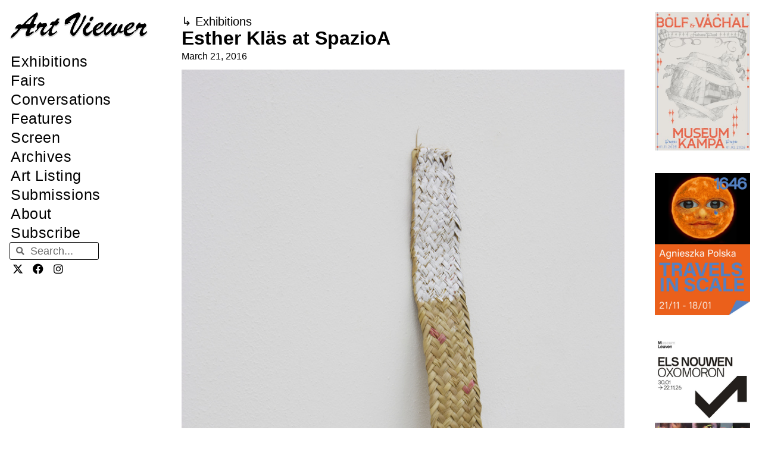

--- FILE ---
content_type: text/html; charset=UTF-8
request_url: https://artviewer.org/esther-klas-at-spazioa/
body_size: 27981
content:
<!DOCTYPE html>
<html lang="en-US" id="html">
<head>
	<meta charset="UTF-8">
	<title>Esther Kläs at SpazioA &#8211; Art Viewer</title>
<meta name='robots' content='max-image-preview:large' />
	<style>img:is([sizes="auto" i], [sizes^="auto," i]) { contain-intrinsic-size: 3000px 1500px }</style>
	<meta name="viewport" content="width=device-width, initial-scale=1"><link rel="canonical" href="https://artviewer.org/esther-klas-at-spazioa/">
<meta name="description" content="Artist: Esther Kläs Exhibition title: Our Reality (more) Venue: SpazioA, Pistoia, Italy Date: February 6 – March 26, 2016 Photography: Serge Domingie, all image">
<meta property="og:title" content="Esther Kläs at SpazioA &#8211; Art Viewer">
<meta property="og:type" content="article">
<meta property="og:image" content="https://artviewer.org/wp-content/uploads/2016/03/1_ESKL_Our_Reality_more_11Q0259.jpg">
<meta property="og:image:width" content="1200">
<meta property="og:image:height" content="843">
<meta property="og:image:alt" content="1_ESKL_Our_Reality_more_11Q0259">
<meta property="og:description" content="Artist: Esther Kläs Exhibition title: Our Reality (more) Venue: SpazioA, Pistoia, Italy Date: February 6 – March 26, 2016 Photography: Serge Domingie, all image">
<meta property="og:url" content="https://artviewer.org/esther-klas-at-spazioa/">
<meta property="og:locale" content="en_US">
<meta property="og:site_name" content="Art Viewer">
<meta property="article:published_time" content="2016-03-21T14:27:09+01:00">
<meta property="article:modified_time" content="2018-03-17T19:51:11+01:00">
<meta property="og:updated_time" content="2018-03-17T19:51:11+01:00">
<meta property="article:section" content="Exhibitions">
<meta property="article:tag" content="Esther Kläs">
<meta property="article:tag" content="Italy">
<meta property="article:tag" content="Pistoia">
<meta property="article:tag" content="SpazioA">
<meta name="twitter:card" content="summary_large_image">
<meta name="twitter:image" content="https://artviewer.org/wp-content/uploads/2016/03/1_ESKL_Our_Reality_more_11Q0259.jpg">
<link href='https://fonts.gstatic.com' crossorigin rel='preconnect' />
<link href='https://fonts.googleapis.com' crossorigin rel='preconnect' />
<link rel="alternate" type="application/rss+xml" title="Art Viewer &raquo; Feed" href="https://artviewer.org/feed/" />
<link rel="alternate" type="application/rss+xml" title="Art Viewer &raquo; Comments Feed" href="https://artviewer.org/comments/feed/" />
<script>
window._wpemojiSettings = {"baseUrl":"https:\/\/s.w.org\/images\/core\/emoji\/16.0.1\/72x72\/","ext":".png","svgUrl":"https:\/\/s.w.org\/images\/core\/emoji\/16.0.1\/svg\/","svgExt":".svg","source":{"concatemoji":"https:\/\/artviewer.org\/wp-includes\/js\/wp-emoji-release.min.js?ver=a5ec2c7345736551c60b66f03827af54"}};
/*! This file is auto-generated */
!function(s,n){var o,i,e;function c(e){try{var t={supportTests:e,timestamp:(new Date).valueOf()};sessionStorage.setItem(o,JSON.stringify(t))}catch(e){}}function p(e,t,n){e.clearRect(0,0,e.canvas.width,e.canvas.height),e.fillText(t,0,0);var t=new Uint32Array(e.getImageData(0,0,e.canvas.width,e.canvas.height).data),a=(e.clearRect(0,0,e.canvas.width,e.canvas.height),e.fillText(n,0,0),new Uint32Array(e.getImageData(0,0,e.canvas.width,e.canvas.height).data));return t.every(function(e,t){return e===a[t]})}function u(e,t){e.clearRect(0,0,e.canvas.width,e.canvas.height),e.fillText(t,0,0);for(var n=e.getImageData(16,16,1,1),a=0;a<n.data.length;a++)if(0!==n.data[a])return!1;return!0}function f(e,t,n,a){switch(t){case"flag":return n(e,"\ud83c\udff3\ufe0f\u200d\u26a7\ufe0f","\ud83c\udff3\ufe0f\u200b\u26a7\ufe0f")?!1:!n(e,"\ud83c\udde8\ud83c\uddf6","\ud83c\udde8\u200b\ud83c\uddf6")&&!n(e,"\ud83c\udff4\udb40\udc67\udb40\udc62\udb40\udc65\udb40\udc6e\udb40\udc67\udb40\udc7f","\ud83c\udff4\u200b\udb40\udc67\u200b\udb40\udc62\u200b\udb40\udc65\u200b\udb40\udc6e\u200b\udb40\udc67\u200b\udb40\udc7f");case"emoji":return!a(e,"\ud83e\udedf")}return!1}function g(e,t,n,a){var r="undefined"!=typeof WorkerGlobalScope&&self instanceof WorkerGlobalScope?new OffscreenCanvas(300,150):s.createElement("canvas"),o=r.getContext("2d",{willReadFrequently:!0}),i=(o.textBaseline="top",o.font="600 32px Arial",{});return e.forEach(function(e){i[e]=t(o,e,n,a)}),i}function t(e){var t=s.createElement("script");t.src=e,t.defer=!0,s.head.appendChild(t)}"undefined"!=typeof Promise&&(o="wpEmojiSettingsSupports",i=["flag","emoji"],n.supports={everything:!0,everythingExceptFlag:!0},e=new Promise(function(e){s.addEventListener("DOMContentLoaded",e,{once:!0})}),new Promise(function(t){var n=function(){try{var e=JSON.parse(sessionStorage.getItem(o));if("object"==typeof e&&"number"==typeof e.timestamp&&(new Date).valueOf()<e.timestamp+604800&&"object"==typeof e.supportTests)return e.supportTests}catch(e){}return null}();if(!n){if("undefined"!=typeof Worker&&"undefined"!=typeof OffscreenCanvas&&"undefined"!=typeof URL&&URL.createObjectURL&&"undefined"!=typeof Blob)try{var e="postMessage("+g.toString()+"("+[JSON.stringify(i),f.toString(),p.toString(),u.toString()].join(",")+"));",a=new Blob([e],{type:"text/javascript"}),r=new Worker(URL.createObjectURL(a),{name:"wpTestEmojiSupports"});return void(r.onmessage=function(e){c(n=e.data),r.terminate(),t(n)})}catch(e){}c(n=g(i,f,p,u))}t(n)}).then(function(e){for(var t in e)n.supports[t]=e[t],n.supports.everything=n.supports.everything&&n.supports[t],"flag"!==t&&(n.supports.everythingExceptFlag=n.supports.everythingExceptFlag&&n.supports[t]);n.supports.everythingExceptFlag=n.supports.everythingExceptFlag&&!n.supports.flag,n.DOMReady=!1,n.readyCallback=function(){n.DOMReady=!0}}).then(function(){return e}).then(function(){var e;n.supports.everything||(n.readyCallback(),(e=n.source||{}).concatemoji?t(e.concatemoji):e.wpemoji&&e.twemoji&&(t(e.twemoji),t(e.wpemoji)))}))}((window,document),window._wpemojiSettings);
</script>
<!-- artviewer.org is managing ads with Advanced Ads 2.0.11 – https://wpadvancedads.com/ --><script id="artviewerready">
			window.advanced_ads_ready=function(e,a){a=a||"complete";var d=function(e){return"interactive"===a?"loading"!==e:"complete"===e};d(document.readyState)?e():document.addEventListener("readystatechange",(function(a){d(a.target.readyState)&&e()}),{once:"interactive"===a})},window.advanced_ads_ready_queue=window.advanced_ads_ready_queue||[];		</script>
		
<link rel='stylesheet' id='generate-fonts-css' href='//fonts.googleapis.com/css?family=Poppins:300,regular,500,600,700' media='all' />
<style id='wp-emoji-styles-inline-css'>

	img.wp-smiley, img.emoji {
		display: inline !important;
		border: none !important;
		box-shadow: none !important;
		height: 1em !important;
		width: 1em !important;
		margin: 0 0.07em !important;
		vertical-align: -0.1em !important;
		background: none !important;
		padding: 0 !important;
	}
</style>
<link rel='stylesheet' id='wp-block-library-css' href='https://artviewer.org/wp-includes/css/dist/block-library/style.min.css?ver=a5ec2c7345736551c60b66f03827af54' media='all' />
<style id='classic-theme-styles-inline-css'>
/*! This file is auto-generated */
.wp-block-button__link{color:#fff;background-color:#32373c;border-radius:9999px;box-shadow:none;text-decoration:none;padding:calc(.667em + 2px) calc(1.333em + 2px);font-size:1.125em}.wp-block-file__button{background:#32373c;color:#fff;text-decoration:none}
</style>
<style id='global-styles-inline-css'>
:root{--wp--preset--aspect-ratio--square: 1;--wp--preset--aspect-ratio--4-3: 4/3;--wp--preset--aspect-ratio--3-4: 3/4;--wp--preset--aspect-ratio--3-2: 3/2;--wp--preset--aspect-ratio--2-3: 2/3;--wp--preset--aspect-ratio--16-9: 16/9;--wp--preset--aspect-ratio--9-16: 9/16;--wp--preset--color--black: #000000;--wp--preset--color--cyan-bluish-gray: #abb8c3;--wp--preset--color--white: #ffffff;--wp--preset--color--pale-pink: #f78da7;--wp--preset--color--vivid-red: #cf2e2e;--wp--preset--color--luminous-vivid-orange: #ff6900;--wp--preset--color--luminous-vivid-amber: #fcb900;--wp--preset--color--light-green-cyan: #7bdcb5;--wp--preset--color--vivid-green-cyan: #00d084;--wp--preset--color--pale-cyan-blue: #8ed1fc;--wp--preset--color--vivid-cyan-blue: #0693e3;--wp--preset--color--vivid-purple: #9b51e0;--wp--preset--color--contrast: var(--contrast);--wp--preset--color--contrast-2: var(--contrast-2);--wp--preset--color--contrast-3: var(--contrast-3);--wp--preset--color--base: var(--base);--wp--preset--color--base-2: var(--base-2);--wp--preset--color--base-3: var(--base-3);--wp--preset--color--accent: var(--accent);--wp--preset--gradient--vivid-cyan-blue-to-vivid-purple: linear-gradient(135deg,rgba(6,147,227,1) 0%,rgb(155,81,224) 100%);--wp--preset--gradient--light-green-cyan-to-vivid-green-cyan: linear-gradient(135deg,rgb(122,220,180) 0%,rgb(0,208,130) 100%);--wp--preset--gradient--luminous-vivid-amber-to-luminous-vivid-orange: linear-gradient(135deg,rgba(252,185,0,1) 0%,rgba(255,105,0,1) 100%);--wp--preset--gradient--luminous-vivid-orange-to-vivid-red: linear-gradient(135deg,rgba(255,105,0,1) 0%,rgb(207,46,46) 100%);--wp--preset--gradient--very-light-gray-to-cyan-bluish-gray: linear-gradient(135deg,rgb(238,238,238) 0%,rgb(169,184,195) 100%);--wp--preset--gradient--cool-to-warm-spectrum: linear-gradient(135deg,rgb(74,234,220) 0%,rgb(151,120,209) 20%,rgb(207,42,186) 40%,rgb(238,44,130) 60%,rgb(251,105,98) 80%,rgb(254,248,76) 100%);--wp--preset--gradient--blush-light-purple: linear-gradient(135deg,rgb(255,206,236) 0%,rgb(152,150,240) 100%);--wp--preset--gradient--blush-bordeaux: linear-gradient(135deg,rgb(254,205,165) 0%,rgb(254,45,45) 50%,rgb(107,0,62) 100%);--wp--preset--gradient--luminous-dusk: linear-gradient(135deg,rgb(255,203,112) 0%,rgb(199,81,192) 50%,rgb(65,88,208) 100%);--wp--preset--gradient--pale-ocean: linear-gradient(135deg,rgb(255,245,203) 0%,rgb(182,227,212) 50%,rgb(51,167,181) 100%);--wp--preset--gradient--electric-grass: linear-gradient(135deg,rgb(202,248,128) 0%,rgb(113,206,126) 100%);--wp--preset--gradient--midnight: linear-gradient(135deg,rgb(2,3,129) 0%,rgb(40,116,252) 100%);--wp--preset--font-size--small: 13px;--wp--preset--font-size--medium: 20px;--wp--preset--font-size--large: 36px;--wp--preset--font-size--x-large: 42px;--wp--preset--spacing--20: 0.44rem;--wp--preset--spacing--30: 0.67rem;--wp--preset--spacing--40: 1rem;--wp--preset--spacing--50: 1.5rem;--wp--preset--spacing--60: 2.25rem;--wp--preset--spacing--70: 3.38rem;--wp--preset--spacing--80: 5.06rem;--wp--preset--shadow--natural: 6px 6px 9px rgba(0, 0, 0, 0.2);--wp--preset--shadow--deep: 12px 12px 50px rgba(0, 0, 0, 0.4);--wp--preset--shadow--sharp: 6px 6px 0px rgba(0, 0, 0, 0.2);--wp--preset--shadow--outlined: 6px 6px 0px -3px rgba(255, 255, 255, 1), 6px 6px rgba(0, 0, 0, 1);--wp--preset--shadow--crisp: 6px 6px 0px rgba(0, 0, 0, 1);}:where(.is-layout-flex){gap: 0.5em;}:where(.is-layout-grid){gap: 0.5em;}body .is-layout-flex{display: flex;}.is-layout-flex{flex-wrap: wrap;align-items: center;}.is-layout-flex > :is(*, div){margin: 0;}body .is-layout-grid{display: grid;}.is-layout-grid > :is(*, div){margin: 0;}:where(.wp-block-columns.is-layout-flex){gap: 2em;}:where(.wp-block-columns.is-layout-grid){gap: 2em;}:where(.wp-block-post-template.is-layout-flex){gap: 1.25em;}:where(.wp-block-post-template.is-layout-grid){gap: 1.25em;}.has-black-color{color: var(--wp--preset--color--black) !important;}.has-cyan-bluish-gray-color{color: var(--wp--preset--color--cyan-bluish-gray) !important;}.has-white-color{color: var(--wp--preset--color--white) !important;}.has-pale-pink-color{color: var(--wp--preset--color--pale-pink) !important;}.has-vivid-red-color{color: var(--wp--preset--color--vivid-red) !important;}.has-luminous-vivid-orange-color{color: var(--wp--preset--color--luminous-vivid-orange) !important;}.has-luminous-vivid-amber-color{color: var(--wp--preset--color--luminous-vivid-amber) !important;}.has-light-green-cyan-color{color: var(--wp--preset--color--light-green-cyan) !important;}.has-vivid-green-cyan-color{color: var(--wp--preset--color--vivid-green-cyan) !important;}.has-pale-cyan-blue-color{color: var(--wp--preset--color--pale-cyan-blue) !important;}.has-vivid-cyan-blue-color{color: var(--wp--preset--color--vivid-cyan-blue) !important;}.has-vivid-purple-color{color: var(--wp--preset--color--vivid-purple) !important;}.has-black-background-color{background-color: var(--wp--preset--color--black) !important;}.has-cyan-bluish-gray-background-color{background-color: var(--wp--preset--color--cyan-bluish-gray) !important;}.has-white-background-color{background-color: var(--wp--preset--color--white) !important;}.has-pale-pink-background-color{background-color: var(--wp--preset--color--pale-pink) !important;}.has-vivid-red-background-color{background-color: var(--wp--preset--color--vivid-red) !important;}.has-luminous-vivid-orange-background-color{background-color: var(--wp--preset--color--luminous-vivid-orange) !important;}.has-luminous-vivid-amber-background-color{background-color: var(--wp--preset--color--luminous-vivid-amber) !important;}.has-light-green-cyan-background-color{background-color: var(--wp--preset--color--light-green-cyan) !important;}.has-vivid-green-cyan-background-color{background-color: var(--wp--preset--color--vivid-green-cyan) !important;}.has-pale-cyan-blue-background-color{background-color: var(--wp--preset--color--pale-cyan-blue) !important;}.has-vivid-cyan-blue-background-color{background-color: var(--wp--preset--color--vivid-cyan-blue) !important;}.has-vivid-purple-background-color{background-color: var(--wp--preset--color--vivid-purple) !important;}.has-black-border-color{border-color: var(--wp--preset--color--black) !important;}.has-cyan-bluish-gray-border-color{border-color: var(--wp--preset--color--cyan-bluish-gray) !important;}.has-white-border-color{border-color: var(--wp--preset--color--white) !important;}.has-pale-pink-border-color{border-color: var(--wp--preset--color--pale-pink) !important;}.has-vivid-red-border-color{border-color: var(--wp--preset--color--vivid-red) !important;}.has-luminous-vivid-orange-border-color{border-color: var(--wp--preset--color--luminous-vivid-orange) !important;}.has-luminous-vivid-amber-border-color{border-color: var(--wp--preset--color--luminous-vivid-amber) !important;}.has-light-green-cyan-border-color{border-color: var(--wp--preset--color--light-green-cyan) !important;}.has-vivid-green-cyan-border-color{border-color: var(--wp--preset--color--vivid-green-cyan) !important;}.has-pale-cyan-blue-border-color{border-color: var(--wp--preset--color--pale-cyan-blue) !important;}.has-vivid-cyan-blue-border-color{border-color: var(--wp--preset--color--vivid-cyan-blue) !important;}.has-vivid-purple-border-color{border-color: var(--wp--preset--color--vivid-purple) !important;}.has-vivid-cyan-blue-to-vivid-purple-gradient-background{background: var(--wp--preset--gradient--vivid-cyan-blue-to-vivid-purple) !important;}.has-light-green-cyan-to-vivid-green-cyan-gradient-background{background: var(--wp--preset--gradient--light-green-cyan-to-vivid-green-cyan) !important;}.has-luminous-vivid-amber-to-luminous-vivid-orange-gradient-background{background: var(--wp--preset--gradient--luminous-vivid-amber-to-luminous-vivid-orange) !important;}.has-luminous-vivid-orange-to-vivid-red-gradient-background{background: var(--wp--preset--gradient--luminous-vivid-orange-to-vivid-red) !important;}.has-very-light-gray-to-cyan-bluish-gray-gradient-background{background: var(--wp--preset--gradient--very-light-gray-to-cyan-bluish-gray) !important;}.has-cool-to-warm-spectrum-gradient-background{background: var(--wp--preset--gradient--cool-to-warm-spectrum) !important;}.has-blush-light-purple-gradient-background{background: var(--wp--preset--gradient--blush-light-purple) !important;}.has-blush-bordeaux-gradient-background{background: var(--wp--preset--gradient--blush-bordeaux) !important;}.has-luminous-dusk-gradient-background{background: var(--wp--preset--gradient--luminous-dusk) !important;}.has-pale-ocean-gradient-background{background: var(--wp--preset--gradient--pale-ocean) !important;}.has-electric-grass-gradient-background{background: var(--wp--preset--gradient--electric-grass) !important;}.has-midnight-gradient-background{background: var(--wp--preset--gradient--midnight) !important;}.has-small-font-size{font-size: var(--wp--preset--font-size--small) !important;}.has-medium-font-size{font-size: var(--wp--preset--font-size--medium) !important;}.has-large-font-size{font-size: var(--wp--preset--font-size--large) !important;}.has-x-large-font-size{font-size: var(--wp--preset--font-size--x-large) !important;}
:where(.wp-block-post-template.is-layout-flex){gap: 1.25em;}:where(.wp-block-post-template.is-layout-grid){gap: 1.25em;}
:where(.wp-block-columns.is-layout-flex){gap: 2em;}:where(.wp-block-columns.is-layout-grid){gap: 2em;}
:root :where(.wp-block-pullquote){font-size: 1.5em;line-height: 1.6;}
</style>
<style id='wpgb-head-inline-css'>
.wp-grid-builder:not(.wpgb-template),.wpgb-facet{opacity:0.01}.wpgb-facet fieldset{margin:0;padding:0;border:none;outline:none;box-shadow:none}.wpgb-facet fieldset:last-child{margin-bottom:40px;}.wpgb-facet fieldset legend.wpgb-sr-only{height:1px;width:1px}
</style>
<link rel='stylesheet' id='generate-style-grid-css' href='https://artviewer.org/wp-content/themes/generatepress/assets/css/unsemantic-grid.min.css?ver=3.6.0' media='all' />
<link rel='stylesheet' id='generate-style-css' href='https://artviewer.org/wp-content/themes/generatepress/assets/css/style.min.css?ver=3.6.0' media='all' />
<style id='generate-style-inline-css'>
body{background-color:#ffffff;color:#020202;}a{color:#000000;}a:visited{color:var(--contrast);}a:hover, a:focus, a:active{color:var(--accent);}body .grid-container{max-width:1110px;}.wp-block-group__inner-container{max-width:1110px;margin-left:auto;margin-right:auto;}.site-header .header-image{width:280px;}.navigation-search{position:absolute;left:-99999px;pointer-events:none;visibility:hidden;z-index:20;width:100%;top:0;transition:opacity 100ms ease-in-out;opacity:0;}.navigation-search.nav-search-active{left:0;right:0;pointer-events:auto;visibility:visible;opacity:1;}.navigation-search input[type="search"]{outline:0;border:0;vertical-align:bottom;line-height:1;opacity:0.9;width:100%;z-index:20;border-radius:0;-webkit-appearance:none;height:60px;}.navigation-search input::-ms-clear{display:none;width:0;height:0;}.navigation-search input::-ms-reveal{display:none;width:0;height:0;}.navigation-search input::-webkit-search-decoration, .navigation-search input::-webkit-search-cancel-button, .navigation-search input::-webkit-search-results-button, .navigation-search input::-webkit-search-results-decoration{display:none;}.main-navigation li.search-item{z-index:21;}li.search-item.active{transition:opacity 100ms ease-in-out;}.nav-left-sidebar .main-navigation li.search-item.active,.nav-right-sidebar .main-navigation li.search-item.active{width:auto;display:inline-block;float:right;}.gen-sidebar-nav .navigation-search{top:auto;bottom:0;}:root{--contrast:#000000;--contrast-2:#020202;--contrast-3:#b2b2be;--base:#f0f0f0;--base-2:#f7f8f9;--base-3:#ffffff;--accent:#0000ff;}:root .has-contrast-color{color:var(--contrast);}:root .has-contrast-background-color{background-color:var(--contrast);}:root .has-contrast-2-color{color:var(--contrast-2);}:root .has-contrast-2-background-color{background-color:var(--contrast-2);}:root .has-contrast-3-color{color:var(--contrast-3);}:root .has-contrast-3-background-color{background-color:var(--contrast-3);}:root .has-base-color{color:var(--base);}:root .has-base-background-color{background-color:var(--base);}:root .has-base-2-color{color:var(--base-2);}:root .has-base-2-background-color{background-color:var(--base-2);}:root .has-base-3-color{color:var(--base-3);}:root .has-base-3-background-color{background-color:var(--base-3);}:root .has-accent-color{color:var(--accent);}:root .has-accent-background-color{background-color:var(--accent);}body, button, input, select, textarea{font-family:Helvetica;font-size:18px;}body{line-height:1.6;}p{margin-bottom:1.4em;}.entry-content > [class*="wp-block-"]:not(:last-child):not(.wp-block-heading){margin-bottom:1.4em;}.main-title{font-family:"Poppins", sans-serif;font-size:48px;}.main-navigation a, .menu-toggle{font-size:18px;}.main-navigation .main-nav ul ul li a{font-size:15px;}.sidebar .widget, .footer-widgets .widget{font-size:18px;}h1{font-family:Helvetica;font-weight:300;font-size:32px;}h2{font-family:Helvetica;font-weight:300;font-size:25px;}h3{font-family:Helvetica;font-size:20px;}h4{font-size:18px;}h5{font-size:14px;}h6{font-size:12px;}.site-info{font-family:Helvetica;}@media (max-width:768px){h1{font-size:30px;}h2{font-size:30px;}}.top-bar{background-color:#636363;color:#ffffff;}.top-bar a{color:#ffffff;}.top-bar a:hover{color:#303030;}.site-header{background-color:#ffffff;color:#3a3a3a;}.site-header a{color:#3a3a3a;}.main-title a,.main-title a:hover{color:#222222;}.site-description{color:#757575;}.mobile-menu-control-wrapper .menu-toggle,.mobile-menu-control-wrapper .menu-toggle:hover,.mobile-menu-control-wrapper .menu-toggle:focus,.has-inline-mobile-toggle #site-navigation.toggled{background-color:rgba(0, 0, 0, 0.02);}.main-navigation,.main-navigation ul ul{background-color:#ffffff;}.main-navigation .main-nav ul li a, .main-navigation .menu-toggle, .main-navigation .menu-bar-items{color:var(--contrast);}.main-navigation .main-nav ul li:not([class*="current-menu-"]):hover > a, .main-navigation .main-nav ul li:not([class*="current-menu-"]):focus > a, .main-navigation .main-nav ul li.sfHover:not([class*="current-menu-"]) > a, .main-navigation .menu-bar-item:hover > a, .main-navigation .menu-bar-item.sfHover > a{color:var(--accent);background-color:#ffffff;}button.menu-toggle:hover,button.menu-toggle:focus,.main-navigation .mobile-bar-items a,.main-navigation .mobile-bar-items a:hover,.main-navigation .mobile-bar-items a:focus{color:var(--contrast);}.main-navigation .main-nav ul li[class*="current-menu-"] > a{color:var(--accent);background-color:#ffffff;}.navigation-search input[type="search"],.navigation-search input[type="search"]:active, .navigation-search input[type="search"]:focus, .main-navigation .main-nav ul li.search-item.active > a, .main-navigation .menu-bar-items .search-item.active > a{color:var(--accent);background-color:#ffffff;}.main-navigation ul ul{background-color:#ffffff;}.main-navigation .main-nav ul ul li a{color:#020202;}.main-navigation .main-nav ul ul li:not([class*="current-menu-"]):hover > a,.main-navigation .main-nav ul ul li:not([class*="current-menu-"]):focus > a, .main-navigation .main-nav ul ul li.sfHover:not([class*="current-menu-"]) > a{color:#b2b2b2;background-color:#ffffff;}.main-navigation .main-nav ul ul li[class*="current-menu-"] > a{color:#b2b2b2;background-color:#ffffff;}.separate-containers .inside-article, .separate-containers .comments-area, .separate-containers .page-header, .one-container .container, .separate-containers .paging-navigation, .inside-page-header{color:#000000;background-color:#ffffff;}.inside-article a,.paging-navigation a,.comments-area a,.page-header a{color:#000000;}.inside-article a:hover,.paging-navigation a:hover,.comments-area a:hover,.page-header a:hover{color:#0000ff;}.entry-header h1,.page-header h1{color:var(--contrast);}.entry-title a{color:var(--contrast);}.entry-title a:hover{color:var(--accent);}.entry-meta{color:var(--contrast);}.entry-meta a{color:var(--contrast);}.entry-meta a:hover{color:var(--accent);}.sidebar .widget{background-color:#ffffff;}.sidebar .widget .widget-title{color:#000000;}.footer-widgets{background-color:#ffffff;}.footer-widgets .widget-title{color:#000000;}.site-info{color:#0a0a0a;background-color:#ffffff;}.site-info a{color:#0a0a0a;}.site-info a:hover{color:#b2b2b2;}.footer-bar .widget_nav_menu .current-menu-item a{color:#b2b2b2;}input[type="text"],input[type="email"],input[type="url"],input[type="password"],input[type="search"],input[type="tel"],input[type="number"],textarea,select{color:#666666;background-color:#fafafa;border-color:#cccccc;}input[type="text"]:focus,input[type="email"]:focus,input[type="url"]:focus,input[type="password"]:focus,input[type="search"]:focus,input[type="tel"]:focus,input[type="number"]:focus,textarea:focus,select:focus{color:#666666;background-color:#ffffff;border-color:#bfbfbf;}button,html input[type="button"],input[type="reset"],input[type="submit"],a.button,a.wp-block-button__link:not(.has-background){color:#ffffff;background-color:#666666;}button:hover,html input[type="button"]:hover,input[type="reset"]:hover,input[type="submit"]:hover,a.button:hover,button:focus,html input[type="button"]:focus,input[type="reset"]:focus,input[type="submit"]:focus,a.button:focus,a.wp-block-button__link:not(.has-background):active,a.wp-block-button__link:not(.has-background):focus,a.wp-block-button__link:not(.has-background):hover{color:#ffffff;background-color:#3f3f3f;}a.generate-back-to-top{background-color:#ffffff;color:#0a0a0a;}a.generate-back-to-top:hover,a.generate-back-to-top:focus{background-color:#ffffff;color:#b2b2b2;}:root{--gp-search-modal-bg-color:var(--base-3);--gp-search-modal-text-color:var(--contrast);--gp-search-modal-overlay-bg-color:rgba(0,0,0,0.2);}@media (max-width:768px){.main-navigation .menu-bar-item:hover > a, .main-navigation .menu-bar-item.sfHover > a{background:none;color:var(--contrast);}}.inside-top-bar{padding:10px;}.inside-header{padding:12px 20px 6px 20px;}.separate-containers .inside-article, .separate-containers .comments-area, .separate-containers .page-header, .separate-containers .paging-navigation, .one-container .site-content, .inside-page-header{padding:60px 20px 40px 20px;}.site-main .wp-block-group__inner-container{padding:60px 20px 40px 20px;}.entry-content .alignwide, body:not(.no-sidebar) .entry-content .alignfull{margin-left:-20px;width:calc(100% + 40px);max-width:calc(100% + 40px);}.container.grid-container{max-width:1150px;}.one-container.right-sidebar .site-main,.one-container.both-right .site-main{margin-right:20px;}.one-container.left-sidebar .site-main,.one-container.both-left .site-main{margin-left:20px;}.one-container.both-sidebars .site-main{margin:0px 20px 0px 20px;}.separate-containers .widget, .separate-containers .site-main > *, .separate-containers .page-header, .widget-area .main-navigation{margin-bottom:23px;}.separate-containers .site-main{margin:23px;}.both-right.separate-containers .inside-left-sidebar{margin-right:11px;}.both-right.separate-containers .inside-right-sidebar{margin-left:11px;}.both-left.separate-containers .inside-left-sidebar{margin-right:11px;}.both-left.separate-containers .inside-right-sidebar{margin-left:11px;}.separate-containers .page-header-image, .separate-containers .page-header-contained, .separate-containers .page-header-image-single, .separate-containers .page-header-content-single{margin-top:23px;}.separate-containers .inside-right-sidebar, .separate-containers .inside-left-sidebar{margin-top:23px;margin-bottom:23px;}.main-navigation .main-nav ul li a,.menu-toggle,.main-navigation .mobile-bar-items a{padding-left:12px;padding-right:12px;line-height:65px;}.main-navigation .main-nav ul ul li a{padding:15px 12px 15px 12px;}.navigation-search input[type="search"]{height:65px;}.rtl .menu-item-has-children .dropdown-menu-toggle{padding-left:12px;}.menu-item-has-children .dropdown-menu-toggle{padding-right:12px;}.menu-item-has-children ul .dropdown-menu-toggle{padding-top:15px;padding-bottom:15px;margin-top:-15px;}.rtl .main-navigation .main-nav ul li.menu-item-has-children > a{padding-right:12px;}.widget-area .widget{padding:60px 25px 0px 25px;}.site-info{padding:20px;}@media (max-width:768px){.separate-containers .inside-article, .separate-containers .comments-area, .separate-containers .page-header, .separate-containers .paging-navigation, .one-container .site-content, .inside-page-header{padding:30px 15px 40px 15px;}.site-main .wp-block-group__inner-container{padding:30px 15px 40px 15px;}.site-info{padding-right:10px;padding-left:10px;}.entry-content .alignwide, body:not(.no-sidebar) .entry-content .alignfull{margin-left:-15px;width:calc(100% + 30px);max-width:calc(100% + 30px);}}/* End cached CSS */@media (max-width: 1150px){.main-navigation .menu-toggle,.main-navigation .mobile-bar-items,.sidebar-nav-mobile:not(#sticky-placeholder){display:block;}.main-navigation ul,.gen-sidebar-nav{display:none;}[class*="nav-float-"] .site-header .inside-header > *{float:none;clear:both;}}
.dynamic-author-image-rounded{border-radius:100%;}.dynamic-featured-image, .dynamic-author-image{vertical-align:middle;}.one-container.blog .dynamic-content-template:not(:last-child), .one-container.archive .dynamic-content-template:not(:last-child){padding-bottom:0px;}.dynamic-entry-excerpt > p:last-child{margin-bottom:0px;}
.main-navigation .navigation-logo img {height:65px;}@media (max-width: 1120px) {.main-navigation .navigation-logo.site-logo {margin-left:0;}body.sticky-menu-logo.nav-float-left .main-navigation .site-logo.navigation-logo {margin-right:0;}}.main-navigation.toggled .main-nav > ul{background-color: #ffffff}
h1.entry-title{font-size:32px;line-height:1.2em;}h2.entry-title{font-size:25px;line-height:1.2em;}@media (max-width:768px){h1.entry-title{font-size:30px;}}
@media (max-width: 1150px){.main-navigation .menu-toggle,.main-navigation .mobile-bar-items a,.main-navigation .menu-bar-item > a{padding-left:10px;padding-right:10px;}.main-navigation .main-nav ul li a,.main-navigation .menu-toggle,.main-navigation .mobile-bar-items a,.main-navigation .menu-bar-item > a{line-height:50px;}.main-navigation .site-logo.navigation-logo img, .mobile-header-navigation .site-logo.mobile-header-logo img, .navigation-search input[type="search"]{height:50px;}}.post-image:not(:first-child), .page-content:not(:first-child), .entry-content:not(:first-child), .entry-summary:not(:first-child), footer.entry-meta{margin-top:1.1em;}.post-image-above-header .inside-article div.featured-image, .post-image-above-header .inside-article div.post-image{margin-bottom:1.1em;}
</style>
<link rel='stylesheet' id='generate-mobile-style-css' href='https://artviewer.org/wp-content/themes/generatepress/assets/css/mobile.min.css?ver=3.6.0' media='all' />
<link rel='stylesheet' id='generate-font-icons-css' href='https://artviewer.org/wp-content/themes/generatepress/assets/css/components/font-icons.min.css?ver=3.6.0' media='all' />
<link rel='stylesheet' id='elementor-frontend-css' href='https://artviewer.org/wp-content/uploads/elementor/css/custom-frontend.min.css?ver=1757915685' media='all' />
<link rel='stylesheet' id='widget-image-css' href='https://artviewer.org/wp-content/plugins/elementor/assets/css/widget-image.min.css?ver=3.31.5' media='all' />
<link rel='stylesheet' id='widget-nav-menu-css' href='https://artviewer.org/wp-content/uploads/elementor/css/custom-pro-widget-nav-menu.min.css?ver=1757915685' media='all' />
<link rel='stylesheet' id='widget-search-form-css' href='https://artviewer.org/wp-content/plugins/elementor-pro/assets/css/widget-search-form.min.css?ver=3.31.3' media='all' />
<link rel='stylesheet' id='elementor-icons-shared-0-css' href='https://artviewer.org/wp-content/plugins/elementor/assets/lib/font-awesome/css/fontawesome.min.css?ver=5.15.3' media='all' />
<link rel='stylesheet' id='elementor-icons-fa-solid-css' href='https://artviewer.org/wp-content/plugins/elementor/assets/lib/font-awesome/css/solid.min.css?ver=5.15.3' media='all' />
<link rel='stylesheet' id='widget-social-icons-css' href='https://artviewer.org/wp-content/plugins/elementor/assets/css/widget-social-icons.min.css?ver=3.31.5' media='all' />
<link rel='stylesheet' id='e-apple-webkit-css' href='https://artviewer.org/wp-content/uploads/elementor/css/custom-apple-webkit.min.css?ver=1757915685' media='all' />
<link rel='stylesheet' id='e-sticky-css' href='https://artviewer.org/wp-content/plugins/elementor-pro/assets/css/modules/sticky.min.css?ver=3.31.3' media='all' />
<link rel='stylesheet' id='widget-post-info-css' href='https://artviewer.org/wp-content/plugins/elementor-pro/assets/css/widget-post-info.min.css?ver=3.31.3' media='all' />
<link rel='stylesheet' id='widget-icon-list-css' href='https://artviewer.org/wp-content/uploads/elementor/css/custom-widget-icon-list.min.css?ver=1757915685' media='all' />
<link rel='stylesheet' id='elementor-icons-fa-regular-css' href='https://artviewer.org/wp-content/plugins/elementor/assets/lib/font-awesome/css/regular.min.css?ver=5.15.3' media='all' />
<link rel='stylesheet' id='widget-heading-css' href='https://artviewer.org/wp-content/plugins/elementor/assets/css/widget-heading.min.css?ver=3.31.5' media='all' />
<link rel='stylesheet' id='widget-post-navigation-css' href='https://artviewer.org/wp-content/plugins/elementor-pro/assets/css/widget-post-navigation.min.css?ver=3.31.3' media='all' />
<link rel='stylesheet' id='widget-loop-common-css' href='https://artviewer.org/wp-content/plugins/elementor-pro/assets/css/widget-loop-common.min.css?ver=3.31.3' media='all' />
<link rel='stylesheet' id='widget-loop-grid-css' href='https://artviewer.org/wp-content/uploads/elementor/css/custom-pro-widget-loop-grid.min.css?ver=1757915685' media='all' />
<link rel='stylesheet' id='elementor-icons-css' href='https://artviewer.org/wp-content/plugins/elementor/assets/lib/eicons/css/elementor-icons.min.css?ver=5.43.0' media='all' />
<link rel='stylesheet' id='elementor-post-200448-css' href='https://artviewer.org/wp-content/uploads/elementor/css/post-200448.css?ver=1757915685' media='all' />
<link rel='stylesheet' id='font-awesome-5-all-css' href='https://artviewer.org/wp-content/plugins/elementor/assets/lib/font-awesome/css/all.min.css?ver=3.31.5' media='all' />
<link rel='stylesheet' id='font-awesome-4-shim-css' href='https://artviewer.org/wp-content/plugins/elementor/assets/lib/font-awesome/css/v4-shims.min.css?ver=3.31.5' media='all' />
<link rel='stylesheet' id='elementor-post-380252-css' href='https://artviewer.org/wp-content/uploads/elementor/css/post-380252.css?ver=1757915685' media='all' />
<link rel='stylesheet' id='elementor-post-389216-css' href='https://artviewer.org/wp-content/uploads/elementor/css/post-389216.css?ver=1757915691' media='all' />
<link rel='stylesheet' id='arve-css' href='https://artviewer.org/wp-content/plugins/advanced-responsive-video-embedder/build/main.css?ver=10.6.14' media='all' />
<link rel='stylesheet' id='generate-blog-columns-css' href='https://artviewer.org/wp-content/plugins/gp-premium/blog/functions/css/columns.min.css?ver=2.5.5' media='all' />
<link rel='stylesheet' id='generate-menu-logo-css' href='https://artviewer.org/wp-content/plugins/gp-premium/menu-plus/functions/css/menu-logo.min.css?ver=2.5.5' media='all' />
<style id='generate-menu-logo-inline-css'>
@media (max-width: 1150px){.sticky-menu-logo .navigation-stick:not(.mobile-header-navigation) .menu-toggle,.menu-logo .main-navigation:not(.mobile-header-navigation) .menu-toggle{display:inline-block;clear:none;width:auto;float:right;}.sticky-menu-logo .navigation-stick:not(.mobile-header-navigation) .mobile-bar-items,.menu-logo .main-navigation:not(.mobile-header-navigation) .mobile-bar-items{position:relative;float:right;}.regular-menu-logo .main-navigation:not(.navigation-stick):not(.mobile-header-navigation) .menu-toggle{display:inline-block;clear:none;width:auto;float:right;}.regular-menu-logo .main-navigation:not(.navigation-stick):not(.mobile-header-navigation) .mobile-bar-items{position:relative;float:right;}body[class*="nav-float-"].menu-logo-enabled:not(.sticky-menu-logo) .main-navigation .main-nav{display:block;}.sticky-menu-logo.nav-float-left .navigation-stick:not(.mobile-header-navigation) .menu-toggle,.menu-logo.nav-float-left .main-navigation:not(.mobile-header-navigation) .menu-toggle,.regular-menu-logo.nav-float-left .main-navigation:not(.navigation-stick):not(.mobile-header-navigation) .menu-toggle{float:left;}}
</style>
<link rel='stylesheet' id='elementor-icons-fa-brands-css' href='https://artviewer.org/wp-content/plugins/elementor/assets/lib/font-awesome/css/brands.min.css?ver=5.15.3' media='all' />
<!--n2css--><!--n2js--><script src="https://artviewer.org/wp-includes/js/jquery/jquery.min.js?ver=3.7.1" id="jquery-core-js"></script>
<script src="https://artviewer.org/wp-includes/js/jquery/jquery-migrate.min.js?ver=3.4.1" id="jquery-migrate-js"></script>
<script id="advanced-ads-advanced-js-js-extra">
var advads_options = {"blog_id":"1","privacy":{"enabled":false,"state":"not_needed"}};
</script>
<script src="https://artviewer.org/wp-content/uploads/756/694/public/assets/js/670.js?ver=2.0.11" id="advanced-ads-advanced-js-js"></script>
<script id="advanced_ads_pro/visitor_conditions-js-extra">
var advanced_ads_pro_visitor_conditions = {"referrer_cookie_name":"advanced_ads_pro_visitor_referrer","referrer_exdays":"365","page_impr_cookie_name":"advanced_ads_page_impressions","page_impr_exdays":"3650"};
</script>
<script src="https://artviewer.org/wp-content/uploads/756/679/966/674/672/437.js?ver=3.0.7" id="advanced_ads_pro/visitor_conditions-js"></script>
<script src="https://artviewer.org/wp-content/plugins/elementor/assets/lib/font-awesome/js/v4-shims.min.js?ver=3.31.5" id="font-awesome-4-shim-js"></script>
<link rel="https://api.w.org/" href="https://artviewer.org/wp-json/" /><link rel="alternate" title="JSON" type="application/json" href="https://artviewer.org/wp-json/wp/v2/posts/41367" /><link rel="EditURI" type="application/rsd+xml" title="RSD" href="https://artviewer.org/xmlrpc.php?rsd" />
<link rel="alternate" title="oEmbed (JSON)" type="application/json+oembed" href="https://artviewer.org/wp-json/oembed/1.0/embed?url=https%3A%2F%2Fartviewer.org%2Festher-klas-at-spazioa%2F" />
<link rel="alternate" title="oEmbed (XML)" type="text/xml+oembed" href="https://artviewer.org/wp-json/oembed/1.0/embed?url=https%3A%2F%2Fartviewer.org%2Festher-klas-at-spazioa%2F&#038;format=xml" />
<noscript><style>.wp-grid-builder .wpgb-card.wpgb-card-hidden .wpgb-card-wrapper{opacity:1!important;visibility:visible!important;transform:none!important}.wpgb-facet {opacity:1!important;pointer-events:auto!important}.wpgb-facet *:not(.wpgb-pagination-facet){display:none}</style></noscript><meta name="generator" content="Elementor 3.31.5; features: additional_custom_breakpoints; settings: css_print_method-external, google_font-disabled, font_display-auto">
<!-- Google tag (gtag.js) -->
<script async src="https://www.googletagmanager.com/gtag/js?id=G-EMY85L2VB0"></script>
<script>
  window.dataLayer = window.dataLayer || [];
  function gtag(){dataLayer.push(arguments);}
  gtag('js', new Date());

  gtag('config', 'G-EMY85L2VB0');
</script>
		<script type="text/javascript">
			var advadsCfpQueue = [];
			var advadsCfpAd = function( adID ) {
				if ( 'undefined' === typeof advadsProCfp ) {
					advadsCfpQueue.push( adID )
				} else {
					advadsProCfp.addElement( adID )
				}
			}
		</script>
					<style>
				.e-con.e-parent:nth-of-type(n+4):not(.e-lazyloaded):not(.e-no-lazyload),
				.e-con.e-parent:nth-of-type(n+4):not(.e-lazyloaded):not(.e-no-lazyload) * {
					background-image: none !important;
				}
				@media screen and (max-height: 1024px) {
					.e-con.e-parent:nth-of-type(n+3):not(.e-lazyloaded):not(.e-no-lazyload),
					.e-con.e-parent:nth-of-type(n+3):not(.e-lazyloaded):not(.e-no-lazyload) * {
						background-image: none !important;
					}
				}
				@media screen and (max-height: 640px) {
					.e-con.e-parent:nth-of-type(n+2):not(.e-lazyloaded):not(.e-no-lazyload),
					.e-con.e-parent:nth-of-type(n+2):not(.e-lazyloaded):not(.e-no-lazyload) * {
						background-image: none !important;
					}
				}
			</style>
			<!-- Google tag (gtag.js) -->
<script async src="https://www.googletagmanager.com/gtag/js?id=G-MWKS7Z8HPY"></script>
<script>
  window.dataLayer = window.dataLayer || [];
  function gtag(){dataLayer.push(arguments);}
  gtag('js', new Date());

  gtag('config', 'G-MWKS7Z8HPY');
</script>
<link rel="icon" href="https://artviewer.org/wp-content/uploads/2017/03/Av-Favicon.jpg" sizes="32x32" />
<link rel="icon" href="https://artviewer.org/wp-content/uploads/2017/03/Av-Favicon.jpg" sizes="192x192" />
<link rel="apple-touch-icon" href="https://artviewer.org/wp-content/uploads/2017/03/Av-Favicon.jpg" />
<meta name="msapplication-TileImage" content="https://artviewer.org/wp-content/uploads/2017/03/Av-Favicon.jpg" />
		<style id="wp-custom-css">
			.wp-caption .wp-caption-text {
  font-size: 75%;
  padding-top: 8px;
  opacity: 1;
}		</style>
		</head>

<body data-rsssl=1 class="wp-singular post-template-default single single-post postid-41367 single-format-standard wp-custom-logo wp-embed-responsive wp-theme-generatepress post-image-above-header post-image-aligned-center sticky-menu-fade sticky-menu-logo menu-logo-enabled right-sidebar nav-float-right separate-containers fluid-header active-footer-widgets-0 nav-search-enabled header-aligned-left dropdown-hover fpt-template-generatepress elementor-default elementor-template-full-width elementor-kit-200448 aa-prefix-artviewer elementor-page-389216 full-width-content" itemtype="https://schema.org/Blog" itemscope>
	<a class="screen-reader-text skip-link" href="#content" title="Skip to content">Skip to content</a>		<header data-elementor-type="header" data-elementor-id="380252" class="elementor elementor-380252 elementor-location-header" data-elementor-post-type="elementor_library">
			<div class="elementor-element elementor-element-12d438cd e-con-full elementor-hidden-tablet elementor-hidden-mobile elementor-hidden-tablet_extra elementor-hidden-mobile_extra e-flex e-con e-parent" data-id="12d438cd" data-element_type="container" data-settings="{&quot;background_background&quot;:&quot;classic&quot;}">
				<div class="elementor-element elementor-element-3aaebf70 elementor-widget__width-initial elementor-widget elementor-widget-image" data-id="3aaebf70" data-element_type="widget" data-widget_type="image.default">
				<div class="elementor-widget-container">
																<a href="https://artviewer.org/home/">
							<img loading="lazy" width="814" height="165" src="https://artviewer.org/wp-content/uploads/2024/09/Art-Viewer-01_800px.png" class="attachment-full size-full wp-image-393734" alt="" srcset="https://artviewer.org/wp-content/uploads/2024/09/Art-Viewer-01_800px.png 814w, https://artviewer.org/wp-content/uploads/2024/09/Art-Viewer-01_800px-500x101.png 500w, https://artviewer.org/wp-content/uploads/2024/09/Art-Viewer-01_800px-768x156.png 768w" sizes="(max-width: 814px) 100vw, 814px" />								</a>
															</div>
				</div>
				<div class="elementor-element elementor-element-1291030d elementor-nav-menu__align-start elementor-nav-menu--dropdown-mobile elementor-nav-menu--stretch elementor-widget-mobile__width-auto elementor-nav-menu__text-align-aside elementor-nav-menu--toggle elementor-nav-menu--burger elementor-widget elementor-widget-nav-menu" data-id="1291030d" data-element_type="widget" data-settings="{&quot;layout&quot;:&quot;vertical&quot;,&quot;full_width&quot;:&quot;stretch&quot;,&quot;submenu_icon&quot;:{&quot;value&quot;:&quot;&lt;i class=\&quot;fas fa-caret-down\&quot;&gt;&lt;\/i&gt;&quot;,&quot;library&quot;:&quot;fa-solid&quot;},&quot;toggle&quot;:&quot;burger&quot;}" data-widget_type="nav-menu.default">
				<div class="elementor-widget-container">
								<nav aria-label="Menu" class="elementor-nav-menu--main elementor-nav-menu__container elementor-nav-menu--layout-vertical e--pointer-none">
				<ul id="menu-1-1291030d" class="elementor-nav-menu sm-vertical"><li class="menu-item menu-item-type-post_type menu-item-object-page menu-item-380287"><a href="https://artviewer.org/exhibitions/" class="elementor-item">Exhibitions</a></li>
<li class="menu-item menu-item-type-post_type menu-item-object-page menu-item-380285"><a href="https://artviewer.org/fairs/" class="elementor-item">Fairs</a></li>
<li class="menu-item menu-item-type-post_type menu-item-object-page menu-item-380284"><a href="https://artviewer.org/conversations/" class="elementor-item">Conversations</a></li>
<li class="menu-item menu-item-type-post_type menu-item-object-page menu-item-380290"><a href="https://artviewer.org/features/" class="elementor-item">Features</a></li>
<li class="menu-item menu-item-type-post_type menu-item-object-page menu-item-380286"><a href="https://artviewer.org/screen/" class="elementor-item">Screen</a></li>
<li class="menu-item menu-item-type-post_type menu-item-object-page menu-item-380271"><a href="https://artviewer.org/archives/" class="elementor-item">Archives</a></li>
<li class="menu-item menu-item-type-custom menu-item-object-custom menu-item-382634"><a target="_blank" href="https://artlisting.org" class="elementor-item">Art Listing</a></li>
<li class="menu-item menu-item-type-post_type menu-item-object-page menu-item-380268"><a href="https://artviewer.org/submissions/" class="elementor-item">Submissions</a></li>
<li class="menu-item menu-item-type-post_type menu-item-object-page menu-item-380272"><a href="https://artviewer.org/about/" class="elementor-item">About</a></li>
<li class="menu-item menu-item-type-post_type menu-item-object-page menu-item-388114"><a href="https://artviewer.org/subscribe/" class="elementor-item">Subscribe</a></li>
</ul>			</nav>
					<div class="elementor-menu-toggle" role="button" tabindex="0" aria-label="Menu Toggle" aria-expanded="false">
			<i aria-hidden="true" role="presentation" class="elementor-menu-toggle__icon--open eicon-menu-bar"></i><i aria-hidden="true" role="presentation" class="elementor-menu-toggle__icon--close eicon-close"></i>		</div>
					<nav class="elementor-nav-menu--dropdown elementor-nav-menu__container" aria-hidden="true">
				<ul id="menu-2-1291030d" class="elementor-nav-menu sm-vertical"><li class="menu-item menu-item-type-post_type menu-item-object-page menu-item-380287"><a href="https://artviewer.org/exhibitions/" class="elementor-item" tabindex="-1">Exhibitions</a></li>
<li class="menu-item menu-item-type-post_type menu-item-object-page menu-item-380285"><a href="https://artviewer.org/fairs/" class="elementor-item" tabindex="-1">Fairs</a></li>
<li class="menu-item menu-item-type-post_type menu-item-object-page menu-item-380284"><a href="https://artviewer.org/conversations/" class="elementor-item" tabindex="-1">Conversations</a></li>
<li class="menu-item menu-item-type-post_type menu-item-object-page menu-item-380290"><a href="https://artviewer.org/features/" class="elementor-item" tabindex="-1">Features</a></li>
<li class="menu-item menu-item-type-post_type menu-item-object-page menu-item-380286"><a href="https://artviewer.org/screen/" class="elementor-item" tabindex="-1">Screen</a></li>
<li class="menu-item menu-item-type-post_type menu-item-object-page menu-item-380271"><a href="https://artviewer.org/archives/" class="elementor-item" tabindex="-1">Archives</a></li>
<li class="menu-item menu-item-type-custom menu-item-object-custom menu-item-382634"><a target="_blank" href="https://artlisting.org" class="elementor-item" tabindex="-1">Art Listing</a></li>
<li class="menu-item menu-item-type-post_type menu-item-object-page menu-item-380268"><a href="https://artviewer.org/submissions/" class="elementor-item" tabindex="-1">Submissions</a></li>
<li class="menu-item menu-item-type-post_type menu-item-object-page menu-item-380272"><a href="https://artviewer.org/about/" class="elementor-item" tabindex="-1">About</a></li>
<li class="menu-item menu-item-type-post_type menu-item-object-page menu-item-388114"><a href="https://artviewer.org/subscribe/" class="elementor-item" tabindex="-1">Subscribe</a></li>
</ul>			</nav>
						</div>
				</div>
				<div class="elementor-element elementor-element-32da5c8d elementor-search-form--skin-minimal elementor-widget__width-initial elementor-hidden-mobile elementor-widget elementor-widget-search-form" data-id="32da5c8d" data-element_type="widget" data-settings="{&quot;skin&quot;:&quot;minimal&quot;}" data-widget_type="search-form.default">
				<div class="elementor-widget-container">
							<search role="search">
			<form class="elementor-search-form" action="https://artviewer.org" method="get">
												<div class="elementor-search-form__container">
					<label class="elementor-screen-only" for="elementor-search-form-32da5c8d">Search</label>

											<div class="elementor-search-form__icon">
							<i aria-hidden="true" class="fas fa-search"></i>							<span class="elementor-screen-only">Search</span>
						</div>
					
					<input id="elementor-search-form-32da5c8d" placeholder="Search..." class="elementor-search-form__input" type="search" name="s" value="">
					
					
									</div>
			</form>
		</search>
						</div>
				</div>
				<div class="elementor-element elementor-element-66b938c0 e-grid-align-left elementor-hidden-mobile elementor-shape-rounded elementor-grid-0 elementor-widget elementor-widget-social-icons" data-id="66b938c0" data-element_type="widget" data-widget_type="social-icons.default">
				<div class="elementor-widget-container">
							<div class="elementor-social-icons-wrapper elementor-grid" role="list">
							<span class="elementor-grid-item" role="listitem">
					<a class="elementor-icon elementor-social-icon elementor-social-icon-x-twitter elementor-repeater-item-8d3d87e" href="https://x.com/Art_Viewer" target="_blank">
						<span class="elementor-screen-only">X-twitter</span>
						<i class="fab fa-x-twitter"></i>					</a>
				</span>
							<span class="elementor-grid-item" role="listitem">
					<a class="elementor-icon elementor-social-icon elementor-social-icon-facebook elementor-repeater-item-7f61b83" href="https://www.facebook.com/artviewer/" target="_blank">
						<span class="elementor-screen-only">Facebook</span>
						<i class="fab fa-facebook"></i>					</a>
				</span>
							<span class="elementor-grid-item" role="listitem">
					<a class="elementor-icon elementor-social-icon elementor-social-icon-instagram elementor-repeater-item-68687d8" href="https://www.instagram.com/art.viewer/" target="_blank">
						<span class="elementor-screen-only">Instagram</span>
						<i class="fab fa-instagram"></i>					</a>
				</span>
					</div>
						</div>
				</div>
				</div>
		<div class="elementor-element elementor-element-174e7feb e-con-full elementor-hidden-widescreen elementor-hidden-desktop elementor-hidden-laptop e-flex e-con e-parent" data-id="174e7feb" data-element_type="container" data-settings="{&quot;sticky&quot;:&quot;top&quot;,&quot;sticky_on&quot;:[&quot;tablet_extra&quot;,&quot;tablet&quot;,&quot;mobile_extra&quot;,&quot;mobile&quot;],&quot;animation_tablet&quot;:&quot;none&quot;,&quot;sticky_offset&quot;:0,&quot;sticky_effects_offset&quot;:0,&quot;sticky_anchor_link_offset&quot;:0}">
				<div class="elementor-element elementor-element-66b832e0 elementor-widget elementor-widget-image" data-id="66b832e0" data-element_type="widget" data-widget_type="image.default">
				<div class="elementor-widget-container">
																<a href="https://artviewer.org/home/">
							<img loading="lazy" width="814" height="165" src="https://artviewer.org/wp-content/uploads/2024/09/Art-Viewer-01_800px.png" class="attachment-full size-full wp-image-393734" alt="" srcset="https://artviewer.org/wp-content/uploads/2024/09/Art-Viewer-01_800px.png 814w, https://artviewer.org/wp-content/uploads/2024/09/Art-Viewer-01_800px-500x101.png 500w, https://artviewer.org/wp-content/uploads/2024/09/Art-Viewer-01_800px-768x156.png 768w" sizes="(max-width: 814px) 100vw, 814px" />								</a>
															</div>
				</div>
				<div class="elementor-element elementor-element-628700be elementor-view-default elementor-widget elementor-widget-icon" data-id="628700be" data-element_type="widget" data-widget_type="icon.default">
				<div class="elementor-widget-container">
							<div class="elementor-icon-wrapper">
			<a class="elementor-icon" href="#elementor-action%3Aaction%3Dpopup%3Aopen%26settings%3DeyJpZCI6IjM4MDM5NyIsInRvZ2dsZSI6ZmFsc2V9">
			<i aria-hidden="true" class="fas fa-bars"></i>			</a>
		</div>
						</div>
				</div>
				</div>
				</header>
		
	<div class="site grid-container container hfeed grid-parent" id="page">
				<div class="site-content" id="content">
					<div data-elementor-type="single-post" data-elementor-id="389216" class="elementor elementor-389216 elementor-location-single post-41367 post type-post status-publish format-standard has-post-thumbnail hentry category-exhibitions tag-esther-klas tag-italy tag-pistoia tag-spazioa infinite-scroll-item" data-elementor-post-type="elementor_library">
			<div class="elementor-element elementor-element-7fb7550 e-con-full e-flex e-con e-parent" data-id="7fb7550" data-element_type="container">
		<div class="elementor-element elementor-element-26d19e5 e-con-full elementor-hidden-tablet elementor-hidden-mobile_extra elementor-hidden-mobile elementor-hidden-tablet_extra e-flex e-con e-child" data-id="26d19e5" data-element_type="container">
				</div>
		<div class="elementor-element elementor-element-28eedae e-con-full e-flex e-con e-child" data-id="28eedae" data-element_type="container">
				<div class="elementor-element elementor-element-aab298b elementor-widget elementor-widget-post-info" data-id="aab298b" data-element_type="widget" data-widget_type="post-info.default">
				<div class="elementor-widget-container">
							<ul class="elementor-inline-items elementor-icon-list-items elementor-post-info">
								<li class="elementor-icon-list-item elementor-repeater-item-9511e5c elementor-inline-item" itemprop="about">
													<span class="elementor-icon-list-text elementor-post-info__item elementor-post-info__item--type-terms">
							<span class="elementor-post-info__item-prefix">↳</span>
										<span class="elementor-post-info__terms-list">
				<span class="elementor-post-info__terms-list-item">Exhibitions</span>				</span>
					</span>
								</li>
				</ul>
						</div>
				</div>
				<div class="elementor-element elementor-element-1d3fbe7 elementor-widget elementor-widget-theme-post-title elementor-page-title elementor-widget-heading" data-id="1d3fbe7" data-element_type="widget" data-widget_type="theme-post-title.default">
				<div class="elementor-widget-container">
					<h1 class="elementor-heading-title elementor-size-default">Esther Kläs at SpazioA</h1>				</div>
				</div>
				<div class="elementor-element elementor-element-73efecb elementor-widget elementor-widget-post-info" data-id="73efecb" data-element_type="widget" data-widget_type="post-info.default">
				<div class="elementor-widget-container">
							<ul class="elementor-inline-items elementor-icon-list-items elementor-post-info">
								<li class="elementor-icon-list-item elementor-repeater-item-e4bb8b9 elementor-inline-item" itemprop="datePublished">
						<a href="https://artviewer.org/2016/03/21/">
														<span class="elementor-icon-list-text elementor-post-info__item elementor-post-info__item--type-date">
										<time>March 21, 2016</time>					</span>
									</a>
				</li>
				</ul>
						</div>
				</div>
		<div class="elementor-element elementor-element-aa83a6f e-con-full e-flex e-con e-child" data-id="aa83a6f" data-element_type="container">
				</div>
				<div class="elementor-element elementor-element-4a6641b elementor-widget elementor-widget-theme-post-content" data-id="4a6641b" data-element_type="widget" data-widget_type="theme-post-content.default">
				<div class="elementor-widget-container">
					<p><a href="https://artviewer.org/wp-content/uploads/2016/03/18_ESKL_NIL_11Q0306.jpg" rel="attachment wp-att-41362"><img fetchpriority="high" fetchpriority="high" decoding="async" class="alignnone size-full wp-image-41362" src="https://artviewer.org/wp-content/uploads/2016/03/18_ESKL_NIL_11Q0306.jpg" alt="18_ESKL_NIL_11Q0306" width="800" height="1200" srcset="https://artviewer.org/wp-content/uploads/2016/03/18_ESKL_NIL_11Q0306.jpg 800w, https://artviewer.org/wp-content/uploads/2016/03/18_ESKL_NIL_11Q0306-200x300.jpg 200w, https://artviewer.org/wp-content/uploads/2016/03/18_ESKL_NIL_11Q0306-768x1152.jpg 768w, https://artviewer.org/wp-content/uploads/2016/03/18_ESKL_NIL_11Q0306-683x1024.jpg 683w" sizes="(max-width: 800px) 100vw, 800px" /></a></p>
<p><strong>Artist:</strong><span class="Apple-converted-space"> Esther Kläs</span><span class="Apple-converted-space"><br />
</span></p>
<p><strong>Exhibition title:</strong><span class="Apple-converted-space"><span class="Apple-converted-space"> Our Reality (more)</span><br />
</span></p>
<p><strong>Venue:</strong><span class="Apple-converted-space"><span class="Apple-converted-space"><span class="Apple-converted-space"><span class="Apple-converted-space"><span class="Apple-converted-space"><span class="Apple-converted-space"><span class="Apple-converted-space"><span class="Apple-converted-space"><span class="Apple-converted-space"><span class="Apple-converted-space"> SpazioA, Pistoia, Italy</span></span></span></span></span></span></span></span></span></span><span class="Apple-converted-space"><br />
</span></p>
<p><strong>Date:</strong><span class="Apple-converted-space"><span class="Apple-converted-space"> February 6</span> – March 26, 2016</span><span class="Apple-converted-space"><br />
</span></p>
<p><strong>Photography:</strong> Serge Domingie, all images copyright and courtesy of the artist and<span class="Apple-converted-space"><span class="Apple-converted-space"> SpazioA, Pistoia<br />
</span></span></p>
<p><strong>SpazioA </strong>is pleased to present on <strong>Saturday February 6, 2016 </strong>at <strong>6 pm</strong>, <em>Our Reality (more), </em>the second solo show after three years by <strong>Esther Kläs </strong>(*1981, Mainz, Germany), at the space at Via Amati 13.</p>
<p>The exhibition is conceptually a continuation of her exhibition <em>Our Reality</em>, which opened in October 2015 at Brodbeck Foundation, Catania, following a period of residence in the Sicilian city. Hence, the use of the same title.</p>
<p><a href="https://artviewer.org/wp-content/uploads/2016/03/1_ESKL_Our_Reality_more_11Q0259.jpg" rel="attachment wp-att-41351"><img decoding="async" class="alignnone size-full wp-image-41351" src="https://artviewer.org/wp-content/uploads/2016/03/1_ESKL_Our_Reality_more_11Q0259.jpg" alt="1_ESKL_Our_Reality_more_11Q0259" width="1200" height="843" srcset="https://artviewer.org/wp-content/uploads/2016/03/1_ESKL_Our_Reality_more_11Q0259.jpg 1200w, https://artviewer.org/wp-content/uploads/2016/03/1_ESKL_Our_Reality_more_11Q0259-300x211.jpg 300w, https://artviewer.org/wp-content/uploads/2016/03/1_ESKL_Our_Reality_more_11Q0259-768x540.jpg 768w, https://artviewer.org/wp-content/uploads/2016/03/1_ESKL_Our_Reality_more_11Q0259-1024x719.jpg 1024w" sizes="(max-width: 1200px) 100vw, 1200px" /></a></p>
<p><a href="https://artviewer.org/wp-content/uploads/2016/03/2_ESKL_Our_Reality_more_11Q0256.jpg" rel="attachment wp-att-41352"><img decoding="async" class="alignnone size-full wp-image-41352" src="https://artviewer.org/wp-content/uploads/2016/03/2_ESKL_Our_Reality_more_11Q0256.jpg" alt="2_ESKL_Our_Reality_more_11Q0256" width="860" height="1200" srcset="https://artviewer.org/wp-content/uploads/2016/03/2_ESKL_Our_Reality_more_11Q0256.jpg 860w, https://artviewer.org/wp-content/uploads/2016/03/2_ESKL_Our_Reality_more_11Q0256-215x300.jpg 215w, https://artviewer.org/wp-content/uploads/2016/03/2_ESKL_Our_Reality_more_11Q0256-768x1072.jpg 768w, https://artviewer.org/wp-content/uploads/2016/03/2_ESKL_Our_Reality_more_11Q0256-734x1024.jpg 734w" sizes="(max-width: 860px) 100vw, 860px" /></a></p>
<p><a href="https://artviewer.org/wp-content/uploads/2016/03/3_ESKL_Our_Reality_more_11Q0266.jpg" rel="attachment wp-att-41353"><img loading="lazy" loading="lazy" decoding="async" class="alignnone size-full wp-image-41353" src="https://artviewer.org/wp-content/uploads/2016/03/3_ESKL_Our_Reality_more_11Q0266.jpg" alt="3_ESKL_Our_Reality_more_11Q0266" width="1200" height="838" srcset="https://artviewer.org/wp-content/uploads/2016/03/3_ESKL_Our_Reality_more_11Q0266.jpg 1200w, https://artviewer.org/wp-content/uploads/2016/03/3_ESKL_Our_Reality_more_11Q0266-300x210.jpg 300w, https://artviewer.org/wp-content/uploads/2016/03/3_ESKL_Our_Reality_more_11Q0266-768x536.jpg 768w, https://artviewer.org/wp-content/uploads/2016/03/3_ESKL_Our_Reality_more_11Q0266-1024x715.jpg 1024w" sizes="(max-width: 1200px) 100vw, 1200px" /></a></p>
<p><a href="https://artviewer.org/wp-content/uploads/2016/03/4_ESKL_Our_Reality_more_11Q0270.jpg" rel="attachment wp-att-41354"><img loading="lazy" loading="lazy" decoding="async" class="alignnone size-full wp-image-41354" src="https://artviewer.org/wp-content/uploads/2016/03/4_ESKL_Our_Reality_more_11Q0270.jpg" alt="4_ESKL_Our_Reality_more_11Q0270" width="848" height="1200" srcset="https://artviewer.org/wp-content/uploads/2016/03/4_ESKL_Our_Reality_more_11Q0270.jpg 848w, https://artviewer.org/wp-content/uploads/2016/03/4_ESKL_Our_Reality_more_11Q0270-212x300.jpg 212w, https://artviewer.org/wp-content/uploads/2016/03/4_ESKL_Our_Reality_more_11Q0270-768x1087.jpg 768w, https://artviewer.org/wp-content/uploads/2016/03/4_ESKL_Our_Reality_more_11Q0270-724x1024.jpg 724w" sizes="(max-width: 848px) 100vw, 848px" /></a></p>
<p><a href="https://artviewer.org/wp-content/uploads/2016/03/5_ESKL_Our_Reality_more_11Q0278.jpg" rel="attachment wp-att-41355"><img loading="lazy" loading="lazy" decoding="async" class="alignnone size-full wp-image-41355" src="https://artviewer.org/wp-content/uploads/2016/03/5_ESKL_Our_Reality_more_11Q0278.jpg" alt="5_ESKL_Our_Reality_more_11Q0278" width="894" height="1200" srcset="https://artviewer.org/wp-content/uploads/2016/03/5_ESKL_Our_Reality_more_11Q0278.jpg 894w, https://artviewer.org/wp-content/uploads/2016/03/5_ESKL_Our_Reality_more_11Q0278-224x300.jpg 224w, https://artviewer.org/wp-content/uploads/2016/03/5_ESKL_Our_Reality_more_11Q0278-768x1031.jpg 768w, https://artviewer.org/wp-content/uploads/2016/03/5_ESKL_Our_Reality_more_11Q0278-763x1024.jpg 763w" sizes="(max-width: 894px) 100vw, 894px" /></a></p>
<p><a href="https://artviewer.org/wp-content/uploads/2016/03/7_ESKL_Our_Reality_more_11Q0288.jpg" rel="attachment wp-att-41356"><img loading="lazy" loading="lazy" decoding="async" class="alignnone size-full wp-image-41356" src="https://artviewer.org/wp-content/uploads/2016/03/7_ESKL_Our_Reality_more_11Q0288.jpg" alt="7_ESKL_Our_Reality_more_11Q0288" width="855" height="1200" srcset="https://artviewer.org/wp-content/uploads/2016/03/7_ESKL_Our_Reality_more_11Q0288.jpg 855w, https://artviewer.org/wp-content/uploads/2016/03/7_ESKL_Our_Reality_more_11Q0288-214x300.jpg 214w, https://artviewer.org/wp-content/uploads/2016/03/7_ESKL_Our_Reality_more_11Q0288-768x1078.jpg 768w, https://artviewer.org/wp-content/uploads/2016/03/7_ESKL_Our_Reality_more_11Q0288-730x1024.jpg 730w" sizes="(max-width: 855px) 100vw, 855px" /></a></p>
<p><a href="https://artviewer.org/wp-content/uploads/2016/03/8_ESKL_Our_Reality_more_11Q0296.jpg" rel="attachment wp-att-41357"><img loading="lazy" loading="lazy" decoding="async" class="alignnone size-full wp-image-41357" src="https://artviewer.org/wp-content/uploads/2016/03/8_ESKL_Our_Reality_more_11Q0296.jpg" alt="8_ESKL_Our_Reality_more_11Q0296" width="1200" height="827" srcset="https://artviewer.org/wp-content/uploads/2016/03/8_ESKL_Our_Reality_more_11Q0296.jpg 1200w, https://artviewer.org/wp-content/uploads/2016/03/8_ESKL_Our_Reality_more_11Q0296-300x207.jpg 300w, https://artviewer.org/wp-content/uploads/2016/03/8_ESKL_Our_Reality_more_11Q0296-768x529.jpg 768w, https://artviewer.org/wp-content/uploads/2016/03/8_ESKL_Our_Reality_more_11Q0296-1024x706.jpg 1024w" sizes="(max-width: 1200px) 100vw, 1200px" /></a></p>
<p><a href="https://artviewer.org/wp-content/uploads/2016/03/11_ESKL_SenzaTitolo_11Q0367.jpg" rel="attachment wp-att-41358"><img loading="lazy" loading="lazy" decoding="async" class="alignnone size-full wp-image-41358" src="https://artviewer.org/wp-content/uploads/2016/03/11_ESKL_SenzaTitolo_11Q0367.jpg" alt="11_ESKL_SenzaTitolo_11Q0367" width="850" height="1200" srcset="https://artviewer.org/wp-content/uploads/2016/03/11_ESKL_SenzaTitolo_11Q0367.jpg 850w, https://artviewer.org/wp-content/uploads/2016/03/11_ESKL_SenzaTitolo_11Q0367-213x300.jpg 213w, https://artviewer.org/wp-content/uploads/2016/03/11_ESKL_SenzaTitolo_11Q0367-768x1084.jpg 768w, https://artviewer.org/wp-content/uploads/2016/03/11_ESKL_SenzaTitolo_11Q0367-725x1024.jpg 725w" sizes="(max-width: 850px) 100vw, 850px" /></a></p>
<p>Esther Kläs, <em>Senza Titolo</em>, 2016</p>
<p><a href="https://artviewer.org/wp-content/uploads/2016/03/13_ESKL_Bronzato_11Q0365.jpg" rel="attachment wp-att-41359"><img loading="lazy" loading="lazy" decoding="async" class="alignnone size-full wp-image-41359" src="https://artviewer.org/wp-content/uploads/2016/03/13_ESKL_Bronzato_11Q0365.jpg" alt="13_ESKL_Bronzato_11Q0365" width="1200" height="800" srcset="https://artviewer.org/wp-content/uploads/2016/03/13_ESKL_Bronzato_11Q0365.jpg 1200w, https://artviewer.org/wp-content/uploads/2016/03/13_ESKL_Bronzato_11Q0365-300x200.jpg 300w, https://artviewer.org/wp-content/uploads/2016/03/13_ESKL_Bronzato_11Q0365-768x512.jpg 768w, https://artviewer.org/wp-content/uploads/2016/03/13_ESKL_Bronzato_11Q0365-1024x683.jpg 1024w" sizes="(max-width: 1200px) 100vw, 1200px" /></a></p>
<p>Esther Kläs, <em>Bronzato,</em> 2015</p>
<p><a href="https://artviewer.org/wp-content/uploads/2016/03/14_ESKL_Here_Her_11Q0301.jpg" rel="attachment wp-att-41360"><img loading="lazy" loading="lazy" decoding="async" class="alignnone size-full wp-image-41360" src="https://artviewer.org/wp-content/uploads/2016/03/14_ESKL_Here_Her_11Q0301.jpg" alt="14_ESKL_Here_Her_11Q0301" width="894" height="1200" srcset="https://artviewer.org/wp-content/uploads/2016/03/14_ESKL_Here_Her_11Q0301.jpg 894w, https://artviewer.org/wp-content/uploads/2016/03/14_ESKL_Here_Her_11Q0301-224x300.jpg 224w, https://artviewer.org/wp-content/uploads/2016/03/14_ESKL_Here_Her_11Q0301-768x1031.jpg 768w, https://artviewer.org/wp-content/uploads/2016/03/14_ESKL_Here_Her_11Q0301-763x1024.jpg 763w" sizes="(max-width: 894px) 100vw, 894px" /></a></p>
<p>Esther Kläs, <em>Here / Her</em>, 2015</p>
<p><a href="https://artviewer.org/wp-content/uploads/2016/03/15_ESKL_FT_11Q0353.jpg" rel="attachment wp-att-41361"><img loading="lazy" loading="lazy" decoding="async" class="alignnone size-full wp-image-41361" src="https://artviewer.org/wp-content/uploads/2016/03/15_ESKL_FT_11Q0353.jpg" alt="15_ESKL_FT_11Q0353" width="1200" height="787" srcset="https://artviewer.org/wp-content/uploads/2016/03/15_ESKL_FT_11Q0353.jpg 1200w, https://artviewer.org/wp-content/uploads/2016/03/15_ESKL_FT_11Q0353-300x197.jpg 300w, https://artviewer.org/wp-content/uploads/2016/03/15_ESKL_FT_11Q0353-768x504.jpg 768w, https://artviewer.org/wp-content/uploads/2016/03/15_ESKL_FT_11Q0353-1024x672.jpg 1024w" sizes="(max-width: 1200px) 100vw, 1200px" /></a></p>
<p>Esther Kläs, <em>F.T.</em>, 2016</p>
<p><a href="https://artviewer.org/wp-content/uploads/2016/03/18_ESKL_NIL_11Q0306.jpg" rel="attachment wp-att-41362"><img fetchpriority="high" fetchpriority="high" decoding="async" class="alignnone size-full wp-image-41362" src="https://artviewer.org/wp-content/uploads/2016/03/18_ESKL_NIL_11Q0306.jpg" alt="18_ESKL_NIL_11Q0306" width="800" height="1200" srcset="https://artviewer.org/wp-content/uploads/2016/03/18_ESKL_NIL_11Q0306.jpg 800w, https://artviewer.org/wp-content/uploads/2016/03/18_ESKL_NIL_11Q0306-200x300.jpg 200w, https://artviewer.org/wp-content/uploads/2016/03/18_ESKL_NIL_11Q0306-768x1152.jpg 768w, https://artviewer.org/wp-content/uploads/2016/03/18_ESKL_NIL_11Q0306-683x1024.jpg 683w" sizes="(max-width: 800px) 100vw, 800px" /></a></p>
<p>Esther Kläs, <em>NIL,</em> 2016</p>
<p><a href="https://artviewer.org/wp-content/uploads/2016/03/19_ESKL_Tre_11Q0332.jpg" rel="attachment wp-att-41363"><img loading="lazy" loading="lazy" decoding="async" class="alignnone size-full wp-image-41363" src="https://artviewer.org/wp-content/uploads/2016/03/19_ESKL_Tre_11Q0332.jpg" alt="19_ESKL_Tre_11Q0332" width="1200" height="800" srcset="https://artviewer.org/wp-content/uploads/2016/03/19_ESKL_Tre_11Q0332.jpg 1200w, https://artviewer.org/wp-content/uploads/2016/03/19_ESKL_Tre_11Q0332-300x200.jpg 300w, https://artviewer.org/wp-content/uploads/2016/03/19_ESKL_Tre_11Q0332-768x512.jpg 768w, https://artviewer.org/wp-content/uploads/2016/03/19_ESKL_Tre_11Q0332-1024x683.jpg 1024w" sizes="(max-width: 1200px) 100vw, 1200px" /></a></p>
<p>Esther Kläs, <em>Tre</em>, 2016</p>
<p><a href="https://artviewer.org/wp-content/uploads/2016/03/21_ESKL_AncheRosso_11Q0368.jpg" rel="attachment wp-att-41364"><img loading="lazy" loading="lazy" decoding="async" class="alignnone size-full wp-image-41364" src="https://artviewer.org/wp-content/uploads/2016/03/21_ESKL_AncheRosso_11Q0368.jpg" alt="21_ESKL_AncheRosso_11Q0368" width="814" height="1200" srcset="https://artviewer.org/wp-content/uploads/2016/03/21_ESKL_AncheRosso_11Q0368.jpg 814w, https://artviewer.org/wp-content/uploads/2016/03/21_ESKL_AncheRosso_11Q0368-204x300.jpg 204w, https://artviewer.org/wp-content/uploads/2016/03/21_ESKL_AncheRosso_11Q0368-768x1132.jpg 768w, https://artviewer.org/wp-content/uploads/2016/03/21_ESKL_AncheRosso_11Q0368-695x1024.jpg 695w" sizes="(max-width: 814px) 100vw, 814px" /></a></p>
<p>Esther Kläs, <em>Anche Rosso</em>, 2016</p>
<p><a href="https://artviewer.org/wp-content/uploads/2016/03/22_ESKL_Cercato_dOro_11Q0383.jpg" rel="attachment wp-att-41365"><img loading="lazy" loading="lazy" decoding="async" class="alignnone size-full wp-image-41365" src="https://artviewer.org/wp-content/uploads/2016/03/22_ESKL_Cercato_dOro_11Q0383.jpg" alt="22_ESKL_Cercato_dOro_11Q0383" width="1200" height="811" srcset="https://artviewer.org/wp-content/uploads/2016/03/22_ESKL_Cercato_dOro_11Q0383.jpg 1200w, https://artviewer.org/wp-content/uploads/2016/03/22_ESKL_Cercato_dOro_11Q0383-300x203.jpg 300w, https://artviewer.org/wp-content/uploads/2016/03/22_ESKL_Cercato_dOro_11Q0383-768x519.jpg 768w, https://artviewer.org/wp-content/uploads/2016/03/22_ESKL_Cercato_dOro_11Q0383-1024x692.jpg 1024w" sizes="(max-width: 1200px) 100vw, 1200px" /></a></p>
<p>Esther Kläs, <em>Cercato / d’Oro</em>, 2016</p>
<p><a href="https://artviewer.org/wp-content/uploads/2016/03/23_ESKL_Our_Reality_more_11Q0335..jpg" rel="attachment wp-att-41366"><img loading="lazy" loading="lazy" decoding="async" class="alignnone size-full wp-image-41366" src="https://artviewer.org/wp-content/uploads/2016/03/23_ESKL_Our_Reality_more_11Q0335..jpg" alt="23_ESKL_Our_Reality_more_11Q0335." width="961" height="1200" srcset="https://artviewer.org/wp-content/uploads/2016/03/23_ESKL_Our_Reality_more_11Q0335..jpg 961w, https://artviewer.org/wp-content/uploads/2016/03/23_ESKL_Our_Reality_more_11Q0335.-240x300.jpg 240w, https://artviewer.org/wp-content/uploads/2016/03/23_ESKL_Our_Reality_more_11Q0335.-768x959.jpg 768w, https://artviewer.org/wp-content/uploads/2016/03/23_ESKL_Our_Reality_more_11Q0335.-820x1024.jpg 820w" sizes="(max-width: 961px) 100vw, 961px" /></a></p>
<p>Esther Kläs, <em>Our Reality (more),</em> 2015</p>
				</div>
				</div>
				<div class="elementor-element elementor-element-ae57980 elementor-widget elementor-widget-post-info" data-id="ae57980" data-element_type="widget" data-widget_type="post-info.default">
				<div class="elementor-widget-container">
							<ul class="elementor-inline-items elementor-icon-list-items elementor-post-info">
								<li class="elementor-icon-list-item elementor-repeater-item-df66531 elementor-inline-item" itemprop="about">
													<span class="elementor-icon-list-text elementor-post-info__item elementor-post-info__item--type-terms">
							<span class="elementor-post-info__item-prefix">Tags: </span>
										<span class="elementor-post-info__terms-list">
				<a href="https://artviewer.org/tag/esther-klas/" class="elementor-post-info__terms-list-item">Esther Kläs</a>, <a href="https://artviewer.org/tag/italy/" class="elementor-post-info__terms-list-item">Italy</a>, <a href="https://artviewer.org/tag/pistoia/" class="elementor-post-info__terms-list-item">Pistoia</a>, <a href="https://artviewer.org/tag/spazioa/" class="elementor-post-info__terms-list-item">SpazioA</a>				</span>
					</span>
								</li>
				</ul>
						</div>
				</div>
				<div class="elementor-element elementor-element-121d420 elementor-widget elementor-widget-post-navigation" data-id="121d420" data-element_type="widget" data-widget_type="post-navigation.default">
				<div class="elementor-widget-container">
							<div class="elementor-post-navigation" role="navigation" aria-label="Post Navigation">
			<div class="elementor-post-navigation__prev elementor-post-navigation__link">
				<a href="https://artviewer.org/adriana-lara-at-kraupa-tuskany-zeidler/" rel="prev"><span class="elementor-post-navigation__link__prev"><span class="post-navigation__prev--label">Previous</span><span class="post-navigation__prev--title">Adriana Lara at Kraupa-Tuskany Zeidler</span></span></a>			</div>
						<div class="elementor-post-navigation__next elementor-post-navigation__link">
				<a href="https://artviewer.org/olivia-erlanger-at-what-pipeline/" rel="next"><span class="elementor-post-navigation__link__next"><span class="post-navigation__next--label">Next</span><span class="post-navigation__next--title">Olivia Erlanger at What Pipeline</span></span></a>			</div>
		</div>
						</div>
				</div>
				<div class="elementor-element elementor-element-a0c9147 elementor-widget elementor-widget-heading" data-id="a0c9147" data-element_type="widget" data-widget_type="heading.default">
				<div class="elementor-widget-container">
					<h2 class="elementor-heading-title elementor-size-default">↳Related Posts</h2>				</div>
				</div>
				<div class="elementor-element elementor-element-f781f19 elementor-grid-mobile-2 elementor-grid-3 elementor-grid-tablet-2 elementor-widget elementor-widget-loop-grid" data-id="f781f19" data-element_type="widget" data-settings="{&quot;template_id&quot;:&quot;380335&quot;,&quot;row_gap&quot;:{&quot;unit&quot;:&quot;px&quot;,&quot;size&quot;:10,&quot;sizes&quot;:[]},&quot;columns_mobile&quot;:2,&quot;_skin&quot;:&quot;post&quot;,&quot;columns&quot;:&quot;3&quot;,&quot;columns_tablet&quot;:&quot;2&quot;,&quot;edit_handle_selector&quot;:&quot;[data-elementor-type=\&quot;loop-item\&quot;]&quot;,&quot;row_gap_widescreen&quot;:{&quot;unit&quot;:&quot;px&quot;,&quot;size&quot;:&quot;&quot;,&quot;sizes&quot;:[]},&quot;row_gap_laptop&quot;:{&quot;unit&quot;:&quot;px&quot;,&quot;size&quot;:&quot;&quot;,&quot;sizes&quot;:[]},&quot;row_gap_tablet_extra&quot;:{&quot;unit&quot;:&quot;px&quot;,&quot;size&quot;:&quot;&quot;,&quot;sizes&quot;:[]},&quot;row_gap_tablet&quot;:{&quot;unit&quot;:&quot;px&quot;,&quot;size&quot;:&quot;&quot;,&quot;sizes&quot;:[]},&quot;row_gap_mobile_extra&quot;:{&quot;unit&quot;:&quot;px&quot;,&quot;size&quot;:&quot;&quot;,&quot;sizes&quot;:[]},&quot;row_gap_mobile&quot;:{&quot;unit&quot;:&quot;px&quot;,&quot;size&quot;:&quot;&quot;,&quot;sizes&quot;:[]}}" data-widget_type="loop-grid.post">
				<div class="elementor-widget-container">
							<div class="elementor-loop-container elementor-grid" role="list">
		<style id="loop-380335">.elementor-380335 .elementor-element.elementor-element-3b0e06db{--display:flex;--flex-direction:column;--container-widget-width:100%;--container-widget-height:initial;--container-widget-flex-grow:0;--container-widget-align-self:initial;--flex-wrap-mobile:wrap;--gap:0px 0px;--row-gap:0px;--column-gap:0px;}.elementor-widget-image .widget-image-caption{color:var( --e-global-color-text );font-family:var( --e-global-typography-text-font-family ), Sans-serif;font-size:var( --e-global-typography-text-font-size );font-weight:var( --e-global-typography-text-font-weight );}.elementor-380335 .elementor-element.elementor-element-6727650a > .elementor-widget-container{margin:0px 0px 0px 0px;padding:0px 0px 0px 0px;}.elementor-widget-heading .elementor-heading-title{font-family:var( --e-global-typography-primary-font-family ), Sans-serif;font-size:var( --e-global-typography-primary-font-size );font-weight:var( --e-global-typography-primary-font-weight );color:var( --e-global-color-primary );}.elementor-380335 .elementor-element.elementor-element-31cac5ed > .elementor-widget-container{margin:0px 0px 0px 0px;padding:10px 0px 4px 0px;}.elementor-380335 .elementor-element.elementor-element-31cac5ed .elementor-heading-title{font-family:"Helvetica", Sans-serif;font-size:17px;font-weight:bold;line-height:20px;color:var( --e-global-color-primary );}.elementor-380335 .elementor-element.elementor-element-03d01df .elementor-heading-title{font-family:"Helvetica", Sans-serif;font-size:15px;font-weight:normal;}@media(max-width:1366px){.elementor-widget-image .widget-image-caption{font-size:var( --e-global-typography-text-font-size );}.elementor-widget-heading .elementor-heading-title{font-size:var( --e-global-typography-primary-font-size );}}@media(max-width:850px){.elementor-widget-image .widget-image-caption{font-size:var( --e-global-typography-text-font-size );}.elementor-widget-heading .elementor-heading-title{font-size:var( --e-global-typography-primary-font-size );}}@media(max-width:767px){.elementor-widget-image .widget-image-caption{font-size:var( --e-global-typography-text-font-size );}.elementor-widget-heading .elementor-heading-title{font-size:var( --e-global-typography-primary-font-size );}}@media(min-width:2400px){.elementor-widget-image .widget-image-caption{font-size:var( --e-global-typography-text-font-size );}.elementor-widget-heading .elementor-heading-title{font-size:var( --e-global-typography-primary-font-size );}}</style>		<div data-elementor-type="loop-item" data-elementor-id="380335" class="elementor elementor-380335 e-loop-item e-loop-item-226511 post-226511 post type-post status-publish format-standard has-post-thumbnail hentry category-exhibitions tag-athena-papadopoulos tag-basement-roma tag-berenice-olmedo tag-ebecho-muslimova tag-gina-folly tag-hannah-levy tag-italy tag-jenna-sutela tag-rome infinite-scroll-item" data-elementor-post-type="elementor_library" data-custom-edit-handle="1">
			<div class="elementor-element elementor-element-3b0e06db e-flex e-con-boxed e-con e-parent" data-id="3b0e06db" data-element_type="container">
					<div class="e-con-inner">
				<div class="elementor-element elementor-element-6727650a elementor-widget elementor-widget-image" data-id="6727650a" data-element_type="widget" data-widget_type="image.default">
				<div class="elementor-widget-container">
																<a href="https://artviewer.org/incorporea-2-at-basement-roma/">
							<img loading="lazy" width="768" height="432" src="https://artviewer.org/wp-content/uploads/2020/12/Incorporea-2-at-Basement-Roma-1-768x432.jpg" class="attachment-medium_large size-medium_large wp-image-226493" alt="Incorporea #2 at basement roma (1)" srcset="https://artviewer.org/wp-content/uploads/2020/12/Incorporea-2-at-Basement-Roma-1-768x432.jpg 768w, https://artviewer.org/wp-content/uploads/2020/12/Incorporea-2-at-Basement-Roma-1-800x450.jpg 800w, https://artviewer.org/wp-content/uploads/2020/12/Incorporea-2-at-Basement-Roma-1-1200x675.jpg 1200w, https://artviewer.org/wp-content/uploads/2020/12/Incorporea-2-at-Basement-Roma-1-1536x864.jpg 1536w, https://artviewer.org/wp-content/uploads/2020/12/Incorporea-2-at-Basement-Roma-1.jpg 1800w" sizes="(max-width: 768px) 100vw, 768px" />								</a>
															</div>
				</div>
				<div class="elementor-element elementor-element-31cac5ed elementor-widget elementor-widget-heading" data-id="31cac5ed" data-element_type="widget" data-widget_type="heading.default">
				<div class="elementor-widget-container">
					<h2 class="elementor-heading-title elementor-size-default"><a href="https://artviewer.org/incorporea-2-at-basement-roma/">Incorporea #2 at Basement Roma</a></h2>				</div>
				</div>
				<div class="elementor-element elementor-element-03d01df elementor-widget elementor-widget-heading" data-id="03d01df" data-element_type="widget" data-widget_type="heading.default">
				<div class="elementor-widget-container">
					<h2 class="elementor-heading-title elementor-size-default">December 6, 2020</h2>				</div>
				</div>
					</div>
				</div>
				</div>
				<div data-elementor-type="loop-item" data-elementor-id="380335" class="elementor elementor-380335 e-loop-item e-loop-item-88564 post-88564 post type-post status-publish format-standard has-post-thumbnail hentry category-exhibitions tag-guglielmo-castelli tag-italy tag-royal-lounge-porta-nuova-train-station tag-treti-galaxie tag-turin infinite-scroll-item" data-elementor-post-type="elementor_library" data-custom-edit-handle="1">
			<div class="elementor-element elementor-element-3b0e06db e-flex e-con-boxed e-con e-parent" data-id="3b0e06db" data-element_type="container">
					<div class="e-con-inner">
				<div class="elementor-element elementor-element-6727650a elementor-widget elementor-widget-image" data-id="6727650a" data-element_type="widget" data-widget_type="image.default">
				<div class="elementor-widget-container">
																<a href="https://artviewer.org/guglielmo-castelli-at-royal-lounge-porta-nuova-train-station/">
							<img loading="lazy" width="768" height="432" src="https://artviewer.org/wp-content/uploads/2017/06/IMG_9745-COVER-768x432.jpg" class="attachment-medium_large size-medium_large wp-image-88566" alt="Img 9745 cover" srcset="https://artviewer.org/wp-content/uploads/2017/06/IMG_9745-COVER-768x432.jpg 768w, https://artviewer.org/wp-content/uploads/2017/06/IMG_9745-COVER-300x169.jpg 300w, https://artviewer.org/wp-content/uploads/2017/06/IMG_9745-COVER-1024x576.jpg 1024w, https://artviewer.org/wp-content/uploads/2017/06/IMG_9745-COVER.jpg 1920w" sizes="(max-width: 768px) 100vw, 768px" />								</a>
															</div>
				</div>
				<div class="elementor-element elementor-element-31cac5ed elementor-widget elementor-widget-heading" data-id="31cac5ed" data-element_type="widget" data-widget_type="heading.default">
				<div class="elementor-widget-container">
					<h2 class="elementor-heading-title elementor-size-default"><a href="https://artviewer.org/guglielmo-castelli-at-royal-lounge-porta-nuova-train-station/">Guglielmo Castelli at Royal Lounge Porta Nuova Train Station</a></h2>				</div>
				</div>
				<div class="elementor-element elementor-element-03d01df elementor-widget elementor-widget-heading" data-id="03d01df" data-element_type="widget" data-widget_type="heading.default">
				<div class="elementor-widget-container">
					<h2 class="elementor-heading-title elementor-size-default">June 4, 2017</h2>				</div>
				</div>
					</div>
				</div>
				</div>
				<div data-elementor-type="loop-item" data-elementor-id="380335" class="elementor elementor-380335 e-loop-item e-loop-item-341429 post-341429 post type-post status-publish format-standard has-post-thumbnail hentry category-exhibitions tag-aria-dean tag-italy tag-lecce tag-progetto infinite-scroll-item" data-elementor-post-type="elementor_library" data-custom-edit-handle="1">
			<div class="elementor-element elementor-element-3b0e06db e-flex e-con-boxed e-con e-parent" data-id="3b0e06db" data-element_type="container">
					<div class="e-con-inner">
				<div class="elementor-element elementor-element-6727650a elementor-widget elementor-widget-image" data-id="6727650a" data-element_type="widget" data-widget_type="image.default">
				<div class="elementor-widget-container">
																<a href="https://artviewer.org/aria-dean-at-progetto/">
							<img loading="lazy" width="768" height="432" src="https://artviewer.org/wp-content/uploads/2023/09/Aria-Dean-at-Progetto_COVER-768x432.jpg" class="attachment-medium_large size-medium_large wp-image-341432" alt="Aria dean at progetto cover" srcset="https://artviewer.org/wp-content/uploads/2023/09/Aria-Dean-at-Progetto_COVER-768x432.jpg 768w, https://artviewer.org/wp-content/uploads/2023/09/Aria-Dean-at-Progetto_COVER-800x450.jpg 800w, https://artviewer.org/wp-content/uploads/2023/09/Aria-Dean-at-Progetto_COVER-1200x675.jpg 1200w, https://artviewer.org/wp-content/uploads/2023/09/Aria-Dean-at-Progetto_COVER-1536x864.jpg 1536w, https://artviewer.org/wp-content/uploads/2023/09/Aria-Dean-at-Progetto_COVER.jpg 1920w" sizes="(max-width: 768px) 100vw, 768px" />								</a>
															</div>
				</div>
				<div class="elementor-element elementor-element-31cac5ed elementor-widget elementor-widget-heading" data-id="31cac5ed" data-element_type="widget" data-widget_type="heading.default">
				<div class="elementor-widget-container">
					<h2 class="elementor-heading-title elementor-size-default"><a href="https://artviewer.org/aria-dean-at-progetto/">Aria Dean at Progetto</a></h2>				</div>
				</div>
				<div class="elementor-element elementor-element-03d01df elementor-widget elementor-widget-heading" data-id="03d01df" data-element_type="widget" data-widget_type="heading.default">
				<div class="elementor-widget-container">
					<h2 class="elementor-heading-title elementor-size-default">September 11, 2023</h2>				</div>
				</div>
					</div>
				</div>
				</div>
				<div data-elementor-type="loop-item" data-elementor-id="380335" class="elementor elementor-380335 e-loop-item e-loop-item-103509 post-103509 post type-post status-publish format-standard has-post-thumbnail hentry category-exhibitions tag-acappella tag-italy tag-milano-chow tag-naples infinite-scroll-item" data-elementor-post-type="elementor_library" data-custom-edit-handle="1">
			<div class="elementor-element elementor-element-3b0e06db e-flex e-con-boxed e-con e-parent" data-id="3b0e06db" data-element_type="container">
					<div class="e-con-inner">
				<div class="elementor-element elementor-element-6727650a elementor-widget elementor-widget-image" data-id="6727650a" data-element_type="widget" data-widget_type="image.default">
				<div class="elementor-widget-container">
																<a href="https://artviewer.org/milano-chow-at-acappella/">
							<img loading="lazy" width="768" height="432" src="https://artviewer.org/wp-content/uploads/2017/10/IMG_2829-Photography-COVER-768x432.jpg" class="attachment-medium_large size-medium_large wp-image-103513" alt="Img 2829 photography cover" srcset="https://artviewer.org/wp-content/uploads/2017/10/IMG_2829-Photography-COVER-768x432.jpg 768w, https://artviewer.org/wp-content/uploads/2017/10/IMG_2829-Photography-COVER-300x169.jpg 300w, https://artviewer.org/wp-content/uploads/2017/10/IMG_2829-Photography-COVER-1024x576.jpg 1024w, https://artviewer.org/wp-content/uploads/2017/10/IMG_2829-Photography-COVER.jpg 1920w" sizes="(max-width: 768px) 100vw, 768px" />								</a>
															</div>
				</div>
				<div class="elementor-element elementor-element-31cac5ed elementor-widget elementor-widget-heading" data-id="31cac5ed" data-element_type="widget" data-widget_type="heading.default">
				<div class="elementor-widget-container">
					<h2 class="elementor-heading-title elementor-size-default"><a href="https://artviewer.org/milano-chow-at-acappella/">Milano Chow at Acappella</a></h2>				</div>
				</div>
				<div class="elementor-element elementor-element-03d01df elementor-widget elementor-widget-heading" data-id="03d01df" data-element_type="widget" data-widget_type="heading.default">
				<div class="elementor-widget-container">
					<h2 class="elementor-heading-title elementor-size-default">October 11, 2017</h2>				</div>
				</div>
					</div>
				</div>
				</div>
				<div data-elementor-type="loop-item" data-elementor-id="380335" class="elementor elementor-380335 e-loop-item e-loop-item-146550 post-146550 post type-post status-publish format-standard has-post-thumbnail hentry category-exhibitions tag-acappella tag-evelyn-plaschg tag-helene-fauquet tag-italy tag-kamilla-bischof tag-melanie-ohnemus tag-naples tag-till-megerle infinite-scroll-item" data-elementor-post-type="elementor_library" data-custom-edit-handle="1">
			<div class="elementor-element elementor-element-3b0e06db e-flex e-con-boxed e-con e-parent" data-id="3b0e06db" data-element_type="container">
					<div class="e-con-inner">
				<div class="elementor-element elementor-element-6727650a elementor-widget elementor-widget-image" data-id="6727650a" data-element_type="widget" data-widget_type="image.default">
				<div class="elementor-widget-container">
																<a href="https://artviewer.org/group-show-at-acappella/">
							<img loading="lazy" width="768" height="432" src="https://artviewer.org/wp-content/uploads/2018/10/Group-Show-at-Acappella-COVER-768x432.jpg" class="attachment-medium_large size-medium_large wp-image-146555" alt="Group show at acappella cover" srcset="https://artviewer.org/wp-content/uploads/2018/10/Group-Show-at-Acappella-COVER-768x432.jpg 768w, https://artviewer.org/wp-content/uploads/2018/10/Group-Show-at-Acappella-COVER-300x169.jpg 300w, https://artviewer.org/wp-content/uploads/2018/10/Group-Show-at-Acappella-COVER-1024x576.jpg 1024w, https://artviewer.org/wp-content/uploads/2018/10/Group-Show-at-Acappella-COVER.jpg 1920w" sizes="(max-width: 768px) 100vw, 768px" />								</a>
															</div>
				</div>
				<div class="elementor-element elementor-element-31cac5ed elementor-widget elementor-widget-heading" data-id="31cac5ed" data-element_type="widget" data-widget_type="heading.default">
				<div class="elementor-widget-container">
					<h2 class="elementor-heading-title elementor-size-default"><a href="https://artviewer.org/group-show-at-acappella/">Group Show at Acappella</a></h2>				</div>
				</div>
				<div class="elementor-element elementor-element-03d01df elementor-widget elementor-widget-heading" data-id="03d01df" data-element_type="widget" data-widget_type="heading.default">
				<div class="elementor-widget-container">
					<h2 class="elementor-heading-title elementor-size-default">November 6, 2018</h2>				</div>
				</div>
					</div>
				</div>
				</div>
				<div data-elementor-type="loop-item" data-elementor-id="380335" class="elementor elementor-380335 e-loop-item e-loop-item-54491 post-54491 post type-post status-publish format-standard has-post-thumbnail hentry category-exhibitions tag-italy tag-pistoia tag-santi-alleruzzo tag-spazioa infinite-scroll-item" data-elementor-post-type="elementor_library" data-custom-edit-handle="1">
			<div class="elementor-element elementor-element-3b0e06db e-flex e-con-boxed e-con e-parent" data-id="3b0e06db" data-element_type="container">
					<div class="e-con-inner">
				<div class="elementor-element elementor-element-6727650a elementor-widget elementor-widget-image" data-id="6727650a" data-element_type="widget" data-widget_type="image.default">
				<div class="elementor-widget-container">
																<a href="https://artviewer.org/santi-alleruzzo-at-spazioa/">
							<img loading="lazy" width="768" height="513" src="https://artviewer.org/wp-content/uploads/2016/07/22_11Q2125-768x513.jpg" class="attachment-medium_large size-medium_large wp-image-54408" alt="22 11q2125" srcset="https://artviewer.org/wp-content/uploads/2016/07/22_11Q2125-768x513.jpg 768w, https://artviewer.org/wp-content/uploads/2016/07/22_11Q2125-300x200.jpg 300w, https://artviewer.org/wp-content/uploads/2016/07/22_11Q2125-1024x683.jpg 1024w, https://artviewer.org/wp-content/uploads/2016/07/22_11Q2125.jpg 1500w" sizes="(max-width: 768px) 100vw, 768px" />								</a>
															</div>
				</div>
				<div class="elementor-element elementor-element-31cac5ed elementor-widget elementor-widget-heading" data-id="31cac5ed" data-element_type="widget" data-widget_type="heading.default">
				<div class="elementor-widget-container">
					<h2 class="elementor-heading-title elementor-size-default"><a href="https://artviewer.org/santi-alleruzzo-at-spazioa/">Santi Alleruzzo at SpazioA</a></h2>				</div>
				</div>
				<div class="elementor-element elementor-element-03d01df elementor-widget elementor-widget-heading" data-id="03d01df" data-element_type="widget" data-widget_type="heading.default">
				<div class="elementor-widget-container">
					<h2 class="elementor-heading-title elementor-size-default">August 4, 2016</h2>				</div>
				</div>
					</div>
				</div>
				</div>
				</div>
		
						</div>
				</div>
				</div>
		<div class="elementor-element elementor-element-8ea1e30 e-con-full elementor-hidden-mobile e-flex e-con e-child" data-id="8ea1e30" data-element_type="container">
				<div class="elementor-element elementor-element-edc6ec9 elementor-widget__width-initial elementor-widget elementor-widget-sidebar" data-id="edc6ec9" data-element_type="widget" data-widget_type="sidebar.default">
				<div class="elementor-widget-container">
					<aside id="block-2" class="widget inner-padding widget_block"><div  class="artviewer6d64f3c69c44a9bbbf1ec148ef8fd088" id="artviewer6d64f3c69c44a9bbbf1ec148ef8fd088"></div></aside><aside id="block-3" class="widget inner-padding widget_block"><div  class="artviewerd2b57348552f5cf4601e916a4dc360bd" id="artviewerd2b57348552f5cf4601e916a4dc360bd"></div></aside><aside id="block-4" class="widget inner-padding widget_block"><div  class="artviewer8aca85b680a6a562f3fe921b88fb711a" id="artviewer8aca85b680a6a562f3fe921b88fb711a"></div></aside>				</div>
				</div>
				<div class="elementor-element elementor-element-66ff433 elementor-widget__width-initial elementor-widget elementor-widget-sidebar" data-id="66ff433" data-element_type="widget" data-settings="{&quot;sticky&quot;:&quot;top&quot;,&quot;sticky_offset&quot;:28,&quot;sticky_offset_tablet&quot;:100,&quot;sticky_offset_tablet_extra&quot;:100,&quot;sticky_on&quot;:[&quot;widescreen&quot;,&quot;desktop&quot;,&quot;laptop&quot;,&quot;tablet_extra&quot;,&quot;tablet&quot;,&quot;mobile_extra&quot;,&quot;mobile&quot;],&quot;sticky_effects_offset&quot;:0,&quot;sticky_anchor_link_offset&quot;:0}" data-widget_type="sidebar.default">
				<div class="elementor-widget-container">
					<div  class="artviewer490f15605014f325fc3aadb881cef7c3" id="artviewer490f15605014f325fc3aadb881cef7c3"></div>				</div>
				</div>
				</div>
				</div>
				</div>
		
	</div>
</div>


<div class="site-footer">
			<footer class="site-info" aria-label="Site"  itemtype="https://schema.org/WPFooter" itemscope>
			<div class="inside-site-info grid-container grid-parent">
								<div class="copyright-bar">
					Copyright © 2014 - 2026 · Art Viewer 				</div>
			</div>
		</footer>
		</div>

<script type='text/javascript'>
/* <![CDATA[ */
var advancedAds = {"adHealthNotice":{"enabled":true,"pattern":"AdSense fallback was loaded for empty AdSense ad \"[ad_title]\""},"frontendPrefix":"artviewer"};

/* ]]> */
</script>
<script>(function(){var advanced_ads_ga_UID="UA-56135756-1",advanced_ads_ga_anonymIP=!!1;window.advanced_ads_check_adblocker=function(){var t=[],n=null;function e(t){var n=window.requestAnimationFrame||window.mozRequestAnimationFrame||window.webkitRequestAnimationFrame||function(t){return setTimeout(t,16)};n.call(window,t)}return e((function(){var a=document.createElement("div");a.innerHTML="&nbsp;",a.setAttribute("class","ad_unit ad-unit text-ad text_ad pub_300x250"),a.setAttribute("style","width: 1px !important; height: 1px !important; position: absolute !important; left: 0px !important; top: 0px !important; overflow: hidden !important;"),document.body.appendChild(a),e((function(){var e,o,i=null===(e=(o=window).getComputedStyle)||void 0===e?void 0:e.call(o,a),d=null==i?void 0:i.getPropertyValue("-moz-binding");n=i&&"none"===i.getPropertyValue("display")||"string"==typeof d&&-1!==d.indexOf("about:");for(var c=0,r=t.length;c<r;c++)t[c](n);t=[]}))})),function(e){"undefined"==typeof advanced_ads_adblocker_test&&(n=!0),null!==n?e(n):t.push(e)}}(),(()=>{function t(t){this.UID=t,this.analyticsObject="function"==typeof gtag;var n=this;return this.count=function(){gtag("event","AdBlock",{event_category:"Advanced Ads",event_label:"Yes",non_interaction:!0,send_to:n.UID})},function(){if(!n.analyticsObject){var e=document.createElement("script");e.src="https://www.googletagmanager.com/gtag/js?id="+t,e.async=!0,document.body.appendChild(e),window.dataLayer=window.dataLayer||[],window.gtag=function(){dataLayer.push(arguments)},n.analyticsObject=!0,gtag("js",new Date)}var a={send_page_view:!1,transport_type:"beacon"};window.advanced_ads_ga_anonymIP&&(a.anonymize_ip=!0),gtag("config",t,a)}(),this}advanced_ads_check_adblocker((function(n){n&&new t(advanced_ads_ga_UID).count()}))})();})();</script><script type="speculationrules">
{"prefetch":[{"source":"document","where":{"and":[{"href_matches":"\/*"},{"not":{"href_matches":["\/wp-*.php","\/wp-admin\/*","\/wp-content\/uploads\/*","\/wp-content\/*","\/wp-content\/plugins\/*","\/wp-content\/themes\/generatepress\/*","\/*\\?(.+)"]}},{"not":{"selector_matches":"a[rel~=\"nofollow\"]"}},{"not":{"selector_matches":".no-prefetch, .no-prefetch a"}}]},"eagerness":"conservative"}]}
</script>
<script id="generate-a11y">
!function(){"use strict";if("querySelector"in document&&"addEventListener"in window){var e=document.body;e.addEventListener("pointerdown",(function(){e.classList.add("using-mouse")}),{passive:!0}),e.addEventListener("keydown",(function(){e.classList.remove("using-mouse")}),{passive:!0})}}();
</script>
		<div data-elementor-type="popup" data-elementor-id="380397" class="elementor elementor-380397 elementor-location-popup" data-elementor-settings="{&quot;entrance_animation&quot;:&quot;slideInRight&quot;,&quot;exit_animation&quot;:&quot;slideInRight&quot;,&quot;entrance_animation_duration&quot;:{&quot;unit&quot;:&quot;px&quot;,&quot;size&quot;:0.299999999999999988897769753748434595763683319091796875,&quot;sizes&quot;:[]},&quot;a11y_navigation&quot;:&quot;yes&quot;,&quot;timing&quot;:[]}" data-elementor-post-type="elementor_library">
			<div class="elementor-element elementor-element-51ba7f6 e-flex e-con-boxed e-con e-parent" data-id="51ba7f6" data-element_type="container">
					<div class="e-con-inner">
				<div class="elementor-element elementor-element-ddb0208 elementor-nav-menu__align-end elementor-nav-menu--dropdown-none elementor-widget elementor-widget-nav-menu" data-id="ddb0208" data-element_type="widget" data-settings="{&quot;layout&quot;:&quot;vertical&quot;,&quot;submenu_icon&quot;:{&quot;value&quot;:&quot;&lt;i class=\&quot;fas fa-caret-down\&quot;&gt;&lt;\/i&gt;&quot;,&quot;library&quot;:&quot;fa-solid&quot;}}" data-widget_type="nav-menu.default">
				<div class="elementor-widget-container">
								<nav aria-label="Menu" class="elementor-nav-menu--main elementor-nav-menu__container elementor-nav-menu--layout-vertical e--pointer-none">
				<ul id="menu-1-ddb0208" class="elementor-nav-menu sm-vertical"><li class="menu-item menu-item-type-post_type menu-item-object-page menu-item-380287"><a href="https://artviewer.org/exhibitions/" class="elementor-item">Exhibitions</a></li>
<li class="menu-item menu-item-type-post_type menu-item-object-page menu-item-380285"><a href="https://artviewer.org/fairs/" class="elementor-item">Fairs</a></li>
<li class="menu-item menu-item-type-post_type menu-item-object-page menu-item-380284"><a href="https://artviewer.org/conversations/" class="elementor-item">Conversations</a></li>
<li class="menu-item menu-item-type-post_type menu-item-object-page menu-item-380290"><a href="https://artviewer.org/features/" class="elementor-item">Features</a></li>
<li class="menu-item menu-item-type-post_type menu-item-object-page menu-item-380286"><a href="https://artviewer.org/screen/" class="elementor-item">Screen</a></li>
<li class="menu-item menu-item-type-post_type menu-item-object-page menu-item-380271"><a href="https://artviewer.org/archives/" class="elementor-item">Archives</a></li>
<li class="menu-item menu-item-type-custom menu-item-object-custom menu-item-382634"><a target="_blank" href="https://artlisting.org" class="elementor-item">Art Listing</a></li>
<li class="menu-item menu-item-type-post_type menu-item-object-page menu-item-380268"><a href="https://artviewer.org/submissions/" class="elementor-item">Submissions</a></li>
<li class="menu-item menu-item-type-post_type menu-item-object-page menu-item-380272"><a href="https://artviewer.org/about/" class="elementor-item">About</a></li>
<li class="menu-item menu-item-type-post_type menu-item-object-page menu-item-388114"><a href="https://artviewer.org/subscribe/" class="elementor-item">Subscribe</a></li>
</ul>			</nav>
						<nav class="elementor-nav-menu--dropdown elementor-nav-menu__container" aria-hidden="true">
				<ul id="menu-2-ddb0208" class="elementor-nav-menu sm-vertical"><li class="menu-item menu-item-type-post_type menu-item-object-page menu-item-380287"><a href="https://artviewer.org/exhibitions/" class="elementor-item" tabindex="-1">Exhibitions</a></li>
<li class="menu-item menu-item-type-post_type menu-item-object-page menu-item-380285"><a href="https://artviewer.org/fairs/" class="elementor-item" tabindex="-1">Fairs</a></li>
<li class="menu-item menu-item-type-post_type menu-item-object-page menu-item-380284"><a href="https://artviewer.org/conversations/" class="elementor-item" tabindex="-1">Conversations</a></li>
<li class="menu-item menu-item-type-post_type menu-item-object-page menu-item-380290"><a href="https://artviewer.org/features/" class="elementor-item" tabindex="-1">Features</a></li>
<li class="menu-item menu-item-type-post_type menu-item-object-page menu-item-380286"><a href="https://artviewer.org/screen/" class="elementor-item" tabindex="-1">Screen</a></li>
<li class="menu-item menu-item-type-post_type menu-item-object-page menu-item-380271"><a href="https://artviewer.org/archives/" class="elementor-item" tabindex="-1">Archives</a></li>
<li class="menu-item menu-item-type-custom menu-item-object-custom menu-item-382634"><a target="_blank" href="https://artlisting.org" class="elementor-item" tabindex="-1">Art Listing</a></li>
<li class="menu-item menu-item-type-post_type menu-item-object-page menu-item-380268"><a href="https://artviewer.org/submissions/" class="elementor-item" tabindex="-1">Submissions</a></li>
<li class="menu-item menu-item-type-post_type menu-item-object-page menu-item-380272"><a href="https://artviewer.org/about/" class="elementor-item" tabindex="-1">About</a></li>
<li class="menu-item menu-item-type-post_type menu-item-object-page menu-item-388114"><a href="https://artviewer.org/subscribe/" class="elementor-item" tabindex="-1">Subscribe</a></li>
</ul>			</nav>
						</div>
				</div>
				<div class="elementor-element elementor-element-65af3f40 elementor-search-form--skin-minimal elementor-widget__width-initial elementor-widget elementor-widget-search-form" data-id="65af3f40" data-element_type="widget" data-settings="{&quot;skin&quot;:&quot;minimal&quot;}" data-widget_type="search-form.default">
				<div class="elementor-widget-container">
							<search role="search">
			<form class="elementor-search-form" action="https://artviewer.org" method="get">
												<div class="elementor-search-form__container">
					<label class="elementor-screen-only" for="elementor-search-form-65af3f40">Search</label>

											<div class="elementor-search-form__icon">
							<i aria-hidden="true" class="fas fa-search"></i>							<span class="elementor-screen-only">Search</span>
						</div>
					
					<input id="elementor-search-form-65af3f40" placeholder="Search..." class="elementor-search-form__input" type="search" name="s" value="">
					
					
									</div>
			</form>
		</search>
						</div>
				</div>
				<div class="elementor-element elementor-element-35a41556 elementor-shape-rounded elementor-grid-0 e-grid-align-center elementor-widget elementor-widget-social-icons" data-id="35a41556" data-element_type="widget" data-widget_type="social-icons.default">
				<div class="elementor-widget-container">
							<div class="elementor-social-icons-wrapper elementor-grid" role="list">
							<span class="elementor-grid-item" role="listitem">
					<a class="elementor-icon elementor-social-icon elementor-social-icon-instagram elementor-repeater-item-137568f" href="https://www.instagram.com/art.viewer/" target="_blank">
						<span class="elementor-screen-only">Instagram</span>
						<i class="fab fa-instagram"></i>					</a>
				</span>
							<span class="elementor-grid-item" role="listitem">
					<a class="elementor-icon elementor-social-icon elementor-social-icon-facebook elementor-repeater-item-1b46b43" href="https://www.facebook.com/artviewer/" target="_blank">
						<span class="elementor-screen-only">Facebook</span>
						<i class="fab fa-facebook"></i>					</a>
				</span>
							<span class="elementor-grid-item" role="listitem">
					<a class="elementor-icon elementor-social-icon elementor-social-icon- elementor-repeater-item-715ecfe" href="https://x.com/Art_Viewer" target="_blank">
						<span class="elementor-screen-only"></span>
						<svg xmlns="http://www.w3.org/2000/svg" width="89" height="89" viewBox="0 0 89 89" fill="none"><g clip-path="url(#clip0_286_14)"><path d="M52.9758 37.6896L86.1134 0H78.2636L49.4781 32.7187L26.5042 0H0L34.7486 49.4812L0 88.9997H7.8498L38.2285 54.4403L62.4958 88.9997H89M10.683 5.79202H22.7425L78.2577 83.4922H66.1952" fill="black"></path></g><defs><clipPath id="clip0_286_14"><rect width="89" height="89" fill="white"></rect></clipPath></defs></svg>					</a>
				</span>
					</div>
						</div>
				</div>
					</div>
				</div>
				</div>
		<script type="application/ld+json" id="slim-seo-schema">{"@context":"https://schema.org","@graph":[{"@type":"WebSite","@id":"https://artviewer.org/#website","url":"https://artviewer.org/","name":"Art Viewer","description":"Contemporary Art Platform","inLanguage":"en-US","potentialAction":{"@id":"https://artviewer.org/#searchaction"},"publisher":{"@id":"https://artviewer.org/#organization"}},{"@type":"SearchAction","@id":"https://artviewer.org/#searchaction","target":"https://artviewer.org/?s={search_term_string}","query-input":"required name=search_term_string"},{"@type":"BreadcrumbList","name":"Breadcrumbs","@id":"https://artviewer.org/esther-klas-at-spazioa/#breadcrumblist","itemListElement":[{"@type":"ListItem","position":1,"name":"Home","item":"https://artviewer.org/"},{"@type":"ListItem","position":2,"name":"Exhibitions","item":"https://artviewer.org/category/exhibitions/"},{"@type":"ListItem","position":3,"name":"Esther Kläs at SpazioA"}]},{"@type":"WebPage","@id":"https://artviewer.org/esther-klas-at-spazioa/#webpage","url":"https://artviewer.org/esther-klas-at-spazioa/","inLanguage":"en-US","name":"Esther Kläs at SpazioA &#8211; Art Viewer","description":"Artist: Esther Kläs Exhibition title: Our Reality (more) Venue: SpazioA, Pistoia, Italy Date: February 6 – March 26, 2016 Photography: Serge Domingie, all image","datePublished":"2016-03-21T14:27:09+01:00","dateModified":"2018-03-17T19:51:11+01:00","isPartOf":{"@id":"https://artviewer.org/#website"},"breadcrumb":{"@id":"https://artviewer.org/esther-klas-at-spazioa/#breadcrumblist"},"potentialAction":{"@id":"https://artviewer.org/esther-klas-at-spazioa/#readaction"},"primaryImageOfPage":{"@id":"https://artviewer.org/esther-klas-at-spazioa/#thumbnail"},"image":{"@id":"https://artviewer.org/esther-klas-at-spazioa/#thumbnail"}},{"@type":"ReadAction","@id":"https://artviewer.org/esther-klas-at-spazioa/#readaction","target":"https://artviewer.org/esther-klas-at-spazioa/"},{"@type":"Organization","@id":"https://artviewer.org/#organization","url":"https://artviewer.org/","name":"Art Viewer"},{"@type":"ImageObject","@id":"https://artviewer.org/esther-klas-at-spazioa/#thumbnail","url":"https://artviewer.org/wp-content/uploads/2016/03/1_ESKL_Our_Reality_more_11Q0259.jpg","contentUrl":"https://artviewer.org/wp-content/uploads/2016/03/1_ESKL_Our_Reality_more_11Q0259.jpg","width":1200,"height":843},{"@type":"Article","@id":"https://artviewer.org/esther-klas-at-spazioa/#article","url":"https://artviewer.org/esther-klas-at-spazioa/","headline":"Esther Kläs at SpazioA","datePublished":"2016-03-21T14:27:09+01:00","dateModified":"2018-03-17T19:51:11+01:00","wordCount":141,"keywords":["Esther Kläs","Italy","Pistoia","SpazioA"],"articleSection":["Exhibitions"],"isPartOf":{"@id":"https://artviewer.org/esther-klas-at-spazioa/#webpage"},"mainEntityOfPage":{"@id":"https://artviewer.org/esther-klas-at-spazioa/#webpage"},"image":{"@id":"https://artviewer.org/esther-klas-at-spazioa/#thumbnail"},"publisher":{"@id":"https://artviewer.org/#organization"},"author":{"@id":"https://artviewer.org/#/schema/person/4d3992f7fcaaacbe3be1b133b7cad883"}},{"@type":"Person","@id":"https://artviewer.org/#/schema/person/4d3992f7fcaaacbe3be1b133b7cad883","name":"artviewer","image":"https://secure.gravatar.com/avatar/7574e27819d42bce05391c4bc36c4b4744f804b7a29bbef826e1ddf4599f1a30?s=96&d=mm&r=g"}]}</script>			<script>
				const lazyloadRunObserver = () => {
					const lazyloadBackgrounds = document.querySelectorAll( `.e-con.e-parent:not(.e-lazyloaded)` );
					const lazyloadBackgroundObserver = new IntersectionObserver( ( entries ) => {
						entries.forEach( ( entry ) => {
							if ( entry.isIntersecting ) {
								let lazyloadBackground = entry.target;
								if( lazyloadBackground ) {
									lazyloadBackground.classList.add( 'e-lazyloaded' );
								}
								lazyloadBackgroundObserver.unobserve( entry.target );
							}
						});
					}, { rootMargin: '200px 0px 200px 0px' } );
					lazyloadBackgrounds.forEach( ( lazyloadBackground ) => {
						lazyloadBackgroundObserver.observe( lazyloadBackground );
					} );
				};
				const events = [
					'DOMContentLoaded',
					'elementor/lazyload/observe',
				];
				events.forEach( ( event ) => {
					document.addEventListener( event, lazyloadRunObserver );
				} );
			</script>
			<link rel='stylesheet' id='elementor-post-380397-css' href='https://artviewer.org/wp-content/uploads/elementor/css/post-380397.css?ver=1757915686' media='all' />
<link rel='stylesheet' id='e-animation-slideInRight-css' href='https://artviewer.org/wp-content/plugins/elementor/assets/lib/animations/styles/slideInRight.min.css?ver=3.31.5' media='all' />
<link rel='stylesheet' id='e-popup-css' href='https://artviewer.org/wp-content/plugins/elementor-pro/assets/css/conditionals/popup.min.css?ver=3.31.3' media='all' />
<!--[if lte IE 11]>
<script src="https://artviewer.org/wp-content/themes/generatepress/assets/js/classList.min.js?ver=3.6.0" id="generate-classlist-js"></script>
<![endif]-->
<script id="generate-menu-js-before">
var generatepressMenu = {"toggleOpenedSubMenus":true,"openSubMenuLabel":"Open Sub-Menu","closeSubMenuLabel":"Close Sub-Menu"};
</script>
<script src="https://artviewer.org/wp-content/themes/generatepress/assets/js/menu.min.js?ver=3.6.0" id="generate-menu-js"></script>
<script id="generate-navigation-search-js-before">
var generatepressNavSearch = {"open":"Open Search Bar","close":"Close Search Bar"};
</script>
<script src="https://artviewer.org/wp-content/themes/generatepress/assets/js/navigation-search.min.js?ver=3.6.0" id="generate-navigation-search-js"></script>
<script src="https://artviewer.org/wp-content/plugins/elementor/assets/js/webpack.runtime.min.js?ver=3.31.5" id="elementor-webpack-runtime-js"></script>
<script src="https://artviewer.org/wp-content/plugins/elementor/assets/js/frontend-modules.min.js?ver=3.31.5" id="elementor-frontend-modules-js"></script>
<script src="https://artviewer.org/wp-includes/js/jquery/ui/core.min.js?ver=1.13.3" id="jquery-ui-core-js"></script>
<script id="elementor-frontend-js-before">
var elementorFrontendConfig = {"environmentMode":{"edit":false,"wpPreview":false,"isScriptDebug":false},"i18n":{"shareOnFacebook":"Share on Facebook","shareOnTwitter":"Share on Twitter","pinIt":"Pin it","download":"Download","downloadImage":"Download image","fullscreen":"Fullscreen","zoom":"Zoom","share":"Share","playVideo":"Play Video","previous":"Previous","next":"Next","close":"Close","a11yCarouselPrevSlideMessage":"Previous slide","a11yCarouselNextSlideMessage":"Next slide","a11yCarouselFirstSlideMessage":"This is the first slide","a11yCarouselLastSlideMessage":"This is the last slide","a11yCarouselPaginationBulletMessage":"Go to slide"},"is_rtl":false,"breakpoints":{"xs":0,"sm":480,"md":768,"lg":851,"xl":1440,"xxl":1600},"responsive":{"breakpoints":{"mobile":{"label":"Mobile Portrait","value":767,"default_value":767,"direction":"max","is_enabled":true},"mobile_extra":{"label":"Mobile Landscape","value":800,"default_value":880,"direction":"max","is_enabled":true},"tablet":{"label":"Tablet Portrait","value":850,"default_value":1024,"direction":"max","is_enabled":true},"tablet_extra":{"label":"Tablet Landscape","value":1200,"default_value":1200,"direction":"max","is_enabled":true},"laptop":{"label":"Laptop","value":1366,"default_value":1366,"direction":"max","is_enabled":true},"widescreen":{"label":"Widescreen","value":2400,"default_value":2400,"direction":"min","is_enabled":true}},"hasCustomBreakpoints":true},"version":"3.31.5","is_static":false,"experimentalFeatures":{"additional_custom_breakpoints":true,"container":true,"theme_builder_v2":true,"nested-elements":true,"home_screen":true,"global_classes_should_enforce_capabilities":true,"e_variables":true,"cloud-library":true,"e_opt_in_v4_page":true,"mega-menu":true},"urls":{"assets":"https:\/\/artviewer.org\/wp-content\/plugins\/elementor\/assets\/","ajaxurl":"https:\/\/artviewer.org\/wp-admin\/admin-ajax.php","uploadUrl":"https:\/\/artviewer.org\/wp-content\/uploads"},"nonces":{"floatingButtonsClickTracking":"b8d5238ad9"},"swiperClass":"swiper","settings":{"page":[],"editorPreferences":[]},"kit":{"lightbox_description_src":"caption","active_breakpoints":["viewport_mobile","viewport_mobile_extra","viewport_tablet","viewport_tablet_extra","viewport_laptop","viewport_widescreen"],"viewport_mobile_extra":800,"viewport_tablet":850,"global_image_lightbox":"yes"},"post":{"id":41367,"title":"Esther%20Kl%C3%A4s%20at%20SpazioA%20%E2%80%93%20Art%20Viewer","excerpt":"<p><a href=\"https:\/\/artviewer.org\/esther-klas-at-spazioa\/\" rel=\"attachment wp-att-41362\"><img class=\"alignnone wp-image-41362 size-full\" src=\"https:\/\/artviewer.org\/wp-content\/uploads\/2016\/03\/18_ESKL_NIL_11Q0306.jpg\" alt=\"18_ESKL_NIL_11Q0306\" width=\"800\" height=\"1200\" \/><\/a><\/p>\r\n<p><strong>Artist:<\/strong><span class=\"Apple-converted-space\"> Esther Kl\u00e4s<\/span><span class=\"Apple-converted-space\"><br \/> <\/span><\/p>\r\n<p><strong>Exhibition title:<\/strong><span class=\"Apple-converted-space\"> Our Reality (more)<br \/> <\/span><\/p>\r\n<p><strong>Venue:<\/strong><span class=\"Apple-converted-space\"> SpazioA, Pistoia, Italy<\/span><span class=\"Apple-converted-space\"><br \/> <\/span><\/p>\r\n<p><strong>Date:<\/strong><span class=\"Apple-converted-space\"> February 6 \u2013 March 26, 2016<\/span><span class=\"Apple-converted-space\"><br \/> <\/span><\/p>\r\n<p><strong>Photography:<\/strong> Serge Domingie, all images copyright and courtesy of the artist and<span class=\"Apple-converted-space\"> SpazioA, Pistoia<\/span><\/p>\r\n<p><a href=\"https:\/\/artviewer.org\/esther-klas-at-spazioa\/\" rel=\"attachment wp-att-41351\"><img class=\"alignnone wp-image-41351 size-full\" src=\"https:\/\/artviewer.org\/wp-content\/uploads\/2016\/03\/1_ESKL_Our_Reality_more_11Q0259.jpg\" alt=\"1_ESKL_Our_Reality_more_11Q0259\" width=\"1200\" height=\"843\" \/><\/a><\/p>\r\n<p><a href=\"https:\/\/artviewer.org\/esther-klas-at-spazioa\/\" rel=\"attachment wp-att-41358\"><img class=\"alignnone wp-image-41358 size-full\" src=\"https:\/\/artviewer.org\/wp-content\/uploads\/2016\/03\/11_ESKL_SenzaTitolo_11Q0367.jpg\" alt=\"11_ESKL_SenzaTitolo_11Q0367\" width=\"850\" height=\"1200\" \/><\/a><\/p>","featuredImage":"https:\/\/artviewer.org\/wp-content\/uploads\/2016\/03\/1_ESKL_Our_Reality_more_11Q0259-1024x719.jpg"}};
</script>
<script src="https://artviewer.org/wp-content/plugins/elementor/assets/js/frontend.min.js?ver=3.31.5" id="elementor-frontend-js"></script>
<script src="https://artviewer.org/wp-content/plugins/elementor-pro/assets/lib/smartmenus/jquery.smartmenus.min.js?ver=1.2.1" id="smartmenus-js"></script>
<script src="https://artviewer.org/wp-content/plugins/elementor-pro/assets/lib/sticky/jquery.sticky.min.js?ver=3.31.3" id="e-sticky-js"></script>
<script src="https://artviewer.org/wp-includes/js/imagesloaded.min.js?ver=5.0.0" id="imagesloaded-js"></script>
<script src="https://artviewer.org/wp-content/plugins/advanced-ads/admin/assets/js/advertisement.js?ver=2.0.11" id="advanced-ads-find-adblocker-js"></script>
<script id="advanced-ads-pro-main-js-extra">
var advanced_ads_cookies = {"cookie_path":"\/","cookie_domain":""};
var advadsCfpInfo = {"cfpExpHours":"3","cfpClickLimit":"3","cfpBan":"7","cfpPath":"","cfpDomain":"","cfpEnabled":""};
</script>
<script src="https://artviewer.org/wp-content/uploads/756/679/assets/487/18.js?ver=3.0.7" id="advanced-ads-pro-main-js"></script>
<script src="https://artviewer.org/wp-content/uploads/756/679/assets/js/858.js?ver=3.0.7" id="advanced-ads-pro/postscribe-js"></script>
<script id="advanced-ads-pro/cache_busting-js-extra">
var advanced_ads_pro_ajax_object = {"ajax_url":"https:\/\/artviewer.org\/wp-admin\/admin-ajax.php","lazy_load_module_enabled":"","lazy_load":{"default_offset":0,"offsets":[]},"moveintohidden":"","wp_timezone_offset":"3600","the_id":"41367","is_singular":"1"};
var advanced_ads_responsive = {"reload_on_resize":"0"};
</script>
<script src="https://artviewer.org/wp-content/uploads/756/679/assets/487/408.js?ver=3.0.7" id="advanced-ads-pro/cache_busting-js"></script>
<script id="advadsTrackingScript-js-extra">
var advadsTracking = {"impressionActionName":"aatrack-records","clickActionName":"aatrack-click","targetClass":"artviewertarget","blogId":"1","frontendPrefix":"artviewer"};
</script>
<script src="https://artviewer.org/wp-content/uploads/756/903/assets/487/593.js?ver=3.0.7" id="advadsTrackingScript-js"></script>
<script src="https://artviewer.org/wp-content/plugins/elementor-pro/assets/js/webpack-pro.runtime.min.js?ver=3.31.3" id="elementor-pro-webpack-runtime-js"></script>
<script src="https://artviewer.org/wp-includes/js/dist/hooks.min.js?ver=4d63a3d491d11ffd8ac6" id="wp-hooks-js"></script>
<script src="https://artviewer.org/wp-includes/js/dist/i18n.min.js?ver=5e580eb46a90c2b997e6" id="wp-i18n-js"></script>
<script id="wp-i18n-js-after">
wp.i18n.setLocaleData( { 'text direction\u0004ltr': [ 'ltr' ] } );
</script>
<script id="elementor-pro-frontend-js-before">
var ElementorProFrontendConfig = {"ajaxurl":"https:\/\/artviewer.org\/wp-admin\/admin-ajax.php","nonce":"247980e871","urls":{"assets":"https:\/\/artviewer.org\/wp-content\/plugins\/elementor-pro\/assets\/","rest":"https:\/\/artviewer.org\/wp-json\/"},"settings":{"lazy_load_background_images":true},"popup":{"hasPopUps":true},"shareButtonsNetworks":{"facebook":{"title":"Facebook","has_counter":true},"twitter":{"title":"Twitter"},"linkedin":{"title":"LinkedIn","has_counter":true},"pinterest":{"title":"Pinterest","has_counter":true},"reddit":{"title":"Reddit","has_counter":true},"vk":{"title":"VK","has_counter":true},"odnoklassniki":{"title":"OK","has_counter":true},"tumblr":{"title":"Tumblr"},"digg":{"title":"Digg"},"skype":{"title":"Skype"},"stumbleupon":{"title":"StumbleUpon","has_counter":true},"mix":{"title":"Mix"},"telegram":{"title":"Telegram"},"pocket":{"title":"Pocket","has_counter":true},"xing":{"title":"XING","has_counter":true},"whatsapp":{"title":"WhatsApp"},"email":{"title":"Email"},"print":{"title":"Print"},"x-twitter":{"title":"X"},"threads":{"title":"Threads"}},"facebook_sdk":{"lang":"en_US","app_id":""},"lottie":{"defaultAnimationUrl":"https:\/\/artviewer.org\/wp-content\/plugins\/elementor-pro\/modules\/lottie\/assets\/animations\/default.json"}};
</script>
<script src="https://artviewer.org/wp-content/plugins/elementor-pro/assets/js/frontend.min.js?ver=3.31.3" id="elementor-pro-frontend-js"></script>
<script src="https://artviewer.org/wp-content/plugins/elementor-pro/assets/js/elements-handlers.min.js?ver=3.31.3" id="pro-elements-handlers-js"></script>
<script>window.advads_admin_bar_items = [];</script><script>window.advads_passive_groups = {"6233_1":{"type":"group","id":6233,"elementid":["artviewer6d64f3c69c44a9bbbf1ec148ef8fd088"],"ads":{"172455":{"id":172455,"title":"Museum M","expiry_date":1800417600,"visitors":[],"content":"<div style=\"margin-bottom: 30px;margin-left: auto;margin-right: auto;text-align: center;\" id=\"artviewer2081389317\" data-artviewertrackid=\"172455\" data-artviewertrackbid=\"1\" class=\"artviewertarget\"><a href=\"https:\/\/www.mleuven.be\/en\/programme\/els-nouwen\" target=\"_blank\" rel=\"noopener\"><img src=\"https:\/\/artviewer.org\/wp-content\/uploads\/2026\/01\/ElsNouwen_Artviewer_AV_web-440px.jpg\" \/><\/a><\/div>","once_per_page":0,"debugmode":false,"blog_id":1,"type":"plain","position":"center_nofloat","day_indexes":false,"tracking_enabled":true,"privacy":{"ignore":false,"needs_consent":false}},"100039":{"id":100039,"title":"1646","expiry_date":1770177600,"visitors":[],"content":"<div style=\"margin-bottom: 30px;margin-left: auto;margin-right: auto;text-align: center;\" id=\"artviewer2681739430\" data-artviewertrackid=\"100039\" data-artviewertrackbid=\"1\" class=\"artviewertarget\"><a href=\"https:\/\/1646.nl\/\" target=\"_blank\" rel=\"noopener noreferrer\"><img src=\"https:\/\/artviewer.org\/wp-content\/uploads\/2025\/11\/1646_AGNIESZKA_artviewer-440px.jpg\" \/><\/a><\/div>","once_per_page":0,"debugmode":false,"blog_id":1,"type":"plain","position":"center_nofloat","day_indexes":false,"tracking_enabled":true,"privacy":{"ignore":false,"needs_consent":false}},"308593":{"id":308593,"title":"Josef Bolf","expiry_date":1771138800,"visitors":[],"content":"<div style=\"margin-bottom: 30px;margin-left: auto;margin-right: auto;text-align: center;\" id=\"artviewer2668805025\" data-artviewertrackid=\"308593\" data-artviewertrackbid=\"1\" class=\"artviewertarget\"><a href=\"https:\/\/www.museumkampa.cz\/vystava\/josef-bolf-josef-vachal-future-past\/\" target=\"_blank\" rel=\"noopener\"><img src=\"https:\/\/artviewer.org\/wp-content\/uploads\/2026\/01\/artviewer_josef_WEB-440px.jpg\" \/><\/a><\/div>","once_per_page":0,"debugmode":false,"blog_id":1,"type":"plain","position":"center_nofloat","day_indexes":false,"tracking_enabled":true,"privacy":{"ignore":false,"needs_consent":false}}},"group_info":{"id":6233,"name":"Top Top","weights":{"100039":"10","308593":"10","172455":"10"},"type":"ordered","ordered_ad_ids":[172455,100039,308593],"ad_count":5}},"4273_3":{"type":"group","id":4273,"elementid":["artviewerd2b57348552f5cf4601e916a4dc360bd"],"ads":{"315265":{"id":315265,"title":"ArtNoble Gallery","expiry_date":1771916400,"visitors":[],"content":"<div style=\"margin-bottom: 30px;margin-left: auto;margin-right: auto;text-align: center;\" id=\"artviewer1075752131\" data-artviewertrackid=\"315265\" data-artviewertrackbid=\"1\" class=\"artviewertarget\"><a href=\"https:\/\/artnoble.it\/\" target=\"_blank\" rel=\"noopener\"><img src=\"https:\/\/artviewer.org\/wp-content\/uploads\/2023\/07\/ArtNoble-gallery-ArtViewer-vertical-650x450px-web.jpg\" \/><\/a><\/div>","once_per_page":0,"debugmode":false,"blog_id":1,"type":"plain","position":"center_nofloat","day_indexes":false,"tracking_enabled":true,"privacy":{"ignore":false,"needs_consent":false}},"285877":{"id":285877,"title":"Union Pacific","expiry_date":1773126000,"visitors":[],"content":"<div style=\"margin-bottom: 30px;margin-left: auto;margin-right: auto;text-align: center;\" id=\"artviewer93488606\" data-artviewertrackid=\"285877\" data-artviewertrackbid=\"1\" class=\"artviewertarget\"><a href=\"https:\/\/unionpacific.co.uk\/\" target=\"_blank\" rel=\"noopener\"><img src=\"https:\/\/artviewer.org\/wp-content\/uploads\/2019\/03\/UP_LOGO-web-250px.jpg\" \/><\/a><\/div>","once_per_page":0,"debugmode":false,"blog_id":1,"type":"plain","position":"center_nofloat","day_indexes":false,"tracking_enabled":true,"privacy":{"ignore":false,"needs_consent":false}},"263669":{"id":263669,"title":"centre d\u2019art contemporain - la synagogue de Delme 01","expiry_date":1770692400,"visitors":[],"content":"<div style=\"margin-bottom: 30px;margin-left: auto;margin-right: auto;text-align: center;\" id=\"artviewer1475387159\" data-artviewertrackid=\"263669\" data-artviewertrackbid=\"1\" class=\"artviewertarget\"><a href=\"http:\/\/www.cac-synagoguedelme.org\/\" target=\"_blank\" rel=\"noopener noreferrer\"><img src=\"https:\/\/artviewer.org\/wp-content\/uploads\/2019\/07\/synagogue-web-250px.jpg\" \/><\/a><\/div>","once_per_page":0,"debugmode":false,"blog_id":1,"type":"plain","position":"center_nofloat","day_indexes":false,"tracking_enabled":true,"privacy":{"ignore":false,"needs_consent":false}},"304755":{"id":304755,"title":"Basis","expiry_date":1801465200,"visitors":[],"content":"<div style=\"margin-bottom: 30px;margin-left: auto;margin-right: auto;text-align: center;\" id=\"artviewer4106995166\" data-artviewertrackid=\"304755\" data-artviewertrackbid=\"1\" class=\"artviewertarget\"><a href=\"https:\/\/basis-frankfurt.de\/en\/\" target=\"_blank\" rel=\"noopener\"><img src=\"https:\/\/artviewer.org\/wp-content\/uploads\/2026\/01\/140_basis-Art-Viewer_KayaBlank_20260116_ca01_01_web-440px.jpg\" \/><\/a><\/div>","once_per_page":0,"debugmode":false,"blog_id":1,"type":"plain","position":"center_nofloat","day_indexes":false,"tracking_enabled":true,"privacy":{"ignore":false,"needs_consent":false}},"161761":{"id":161761,"title":"KIOSK","expiry_date":1770609600,"visitors":[],"content":"<div style=\"margin-bottom: 30px;margin-left: auto;margin-right: auto;text-align: center;\" id=\"artviewer2262393294\" data-artviewertrackid=\"161761\" data-artviewertrackbid=\"1\" class=\"artviewertarget\"><a href=\"https:\/\/kiosk.art\/\" target=\"_blank\" rel=\"noopener noreferrer\"><img src=\"https:\/\/artviewer.org\/wp-content\/uploads\/2022\/11\/KIOSK_2022_440x640px-web-250px.jpg\"\/><\/a><\/div>","once_per_page":0,"debugmode":false,"blog_id":1,"type":"plain","position":"center_nofloat","day_indexes":false,"tracking_enabled":true,"privacy":{"ignore":false,"needs_consent":false}},"158872":{"id":158872,"title":"Billytown","expiry_date":1778554800,"visitors":[],"content":"<div style=\"margin-bottom: 30px;margin-left: auto;margin-right: auto;text-align: center;\" id=\"artviewer1206516801\" data-artviewertrackid=\"158872\" data-artviewertrackbid=\"1\" class=\"artviewertarget\"><a href=\"http:\/\/www.billytown.org\/\" target=\"_blank\" rel=\"noopener noreferrer\"><img src=\"https:\/\/artviewer.org\/wp-content\/uploads\/2025\/04\/billytownbanner-web-440px.jpg\" \/><\/a><\/div>","once_per_page":0,"debugmode":false,"blog_id":1,"type":"plain","position":"center_nofloat","day_indexes":false,"tracking_enabled":true,"privacy":{"ignore":false,"needs_consent":false}},"310364":{"id":310364,"title":"atsunset","expiry_date":1794898800,"visitors":[],"content":"<div style=\"margin-bottom: 30px;margin-left: auto;margin-right: auto;text-align: center;\" id=\"artviewer1353533768\" data-artviewertrackid=\"310364\" data-artviewertrackbid=\"1\" class=\"artviewertarget\"><a href=\"https:\/\/atsunset.org\/\" target=\"_blank\" rel=\"noopener\"><img src=\"https:\/\/artviewer.org\/wp-content\/uploads\/2024\/03\/Artviewer_atSUNSETx3-web-440px.jpg\" \/><\/a><\/div>","once_per_page":0,"debugmode":false,"blog_id":1,"type":"plain","position":"center_nofloat","day_indexes":false,"tracking_enabled":true,"privacy":{"ignore":false,"needs_consent":false}},"120598":{"id":120598,"title":"Chris Sharp Gallery","expiry_date":1790305200,"visitors":[],"content":"<div style=\"margin-bottom: 30px;margin-left: auto;margin-right: auto;text-align: center;\" id=\"artviewer2948817310\" data-artviewertrackid=\"120598\" data-artviewertrackbid=\"1\" class=\"artviewertarget\"><a href=\"https:\/\/www.chrissharpgallery.com\/\" target=\"_blank\" rel=\"noopener noreferrer\"><img src=\"https:\/\/artviewer.org\/wp-content\/uploads\/2023\/09\/Art-Viewer-Banner-Chris-Sharp-Gallery-web-440px.jpg\" \/><\/a><\/div>","once_per_page":0,"debugmode":false,"blog_id":1,"type":"plain","position":"center_nofloat","day_indexes":false,"tracking_enabled":true,"privacy":{"ignore":false,"needs_consent":false}},"114414":{"id":114414,"title":"Durst Britt & Mayhew","expiry_date":1775613600,"visitors":[],"content":"<div style=\"margin-bottom: 30px;margin-left: auto;margin-right: auto;text-align: center;\" id=\"artviewer1207229660\" data-artviewertrackid=\"114414\" data-artviewertrackbid=\"1\" class=\"artviewertarget\"><a href=\"http:\/\/durstbrittmayhew.com\/exhibitions\/\" target=\"_blank\" rel=\"noopener noreferrer\"><img src=\"https:\/\/artviewer.org\/wp-content\/uploads\/2018\/01\/DB-WEB-250px.jpg\" \/><\/a><\/div>","once_per_page":0,"debugmode":false,"blog_id":1,"type":"plain","position":"center_nofloat","day_indexes":false,"tracking_enabled":true,"privacy":{"ignore":false,"needs_consent":false}},"142259":{"id":142259,"title":"CAN Centre d'art Neuch\u00e2tel","expiry_date":1779937200,"visitors":[],"content":"<div style=\"margin-bottom: 30px;margin-left: auto;margin-right: auto;text-align: center;\" id=\"artviewer2379434292\" data-artviewertrackid=\"142259\" data-artviewertrackbid=\"1\" class=\"artviewertarget\"><a href=\"http:\/\/www.can.ch\/\" target=\"_blank\" rel=\"noopener noreferrer\"><img src=\"https:\/\/artviewer.org\/wp-content\/uploads\/2025\/10\/CAN_Artviewer_NoCenter-440px.jpg\" \/><\/a><\/div>","once_per_page":0,"debugmode":false,"blog_id":1,"type":"plain","position":"center_nofloat","day_indexes":false,"tracking_enabled":true,"privacy":{"ignore":false,"needs_consent":false}},"170553":{"id":170553,"title":"Galerie Pang\u00e9e","expiry_date":1780282800,"visitors":[],"content":"<div style=\"margin-bottom: 30px;margin-left: auto;margin-right: auto;text-align: center;\" id=\"artviewer3346337507\" data-artviewertrackid=\"170553\" data-artviewertrackbid=\"1\" class=\"artviewertarget\"><a href=\"https:\/\/pangeepangee.com\/\" target=\"_blank\" rel=\"noopener noreferrer\"><img src=\"https:\/\/artviewer.org\/wp-content\/uploads\/2019\/06\/ProjetPangee_Banner_ArtViewer-Web-250px.jpg\" \/><\/a><\/div>","once_per_page":0,"debugmode":false,"blog_id":1,"type":"plain","position":"center_nofloat","day_indexes":false,"tracking_enabled":true,"privacy":{"ignore":false,"needs_consent":false}},"61820":{"id":61820,"title":"Rolando Anselmi","expiry_date":1775095200,"visitors":[],"content":"<div style=\"margin-bottom: 30px;margin-left: auto;margin-right: auto;text-align: center;\" id=\"artviewer2628235122\" data-artviewertrackid=\"61820\" data-artviewertrackbid=\"1\" class=\"artviewertarget\"><a href=\"http:\/\/www.rolandoanselmi.com\/\" target=\"_blank\" rel=\"noopener noreferrer\"><img src=\"https:\/\/artviewer.org\/wp-content\/uploads\/2017\/03\/Rolando-Anselmi-WEB-250px.jpg\" \/><\/a><\/div>","once_per_page":0,"debugmode":false,"blog_id":1,"type":"plain","position":"center_nofloat","day_indexes":false,"tracking_enabled":true,"privacy":{"ignore":false,"needs_consent":false}},"144022":{"id":144022,"title":"Galerie Derouillon","expiry_date":1779505200,"visitors":[],"content":"<div style=\"margin-bottom: 30px;margin-left: auto;margin-right: auto;text-align: center;\" id=\"artviewer1986342038\" data-artviewertrackid=\"144022\" data-artviewertrackbid=\"1\" class=\"artviewertarget\"><a href=\"https:\/\/www.galeriederouillon.com\/\" target=\"_blank\" rel=\"noopener noreferrer\"><img src=\"https:\/\/artviewer.org\/wp-content\/uploads\/2024\/04\/Vojte-ch-Kovar-i-k-Gal-erie-Derouillon-Lost-in-Time-FJSR4705_banner-440px.jpg\" \/><\/a><\/div>","once_per_page":0,"debugmode":false,"blog_id":1,"type":"plain","position":"center_nofloat","day_indexes":false,"tracking_enabled":true,"privacy":{"ignore":false,"needs_consent":false}},"146414":{"id":146414,"title":"Cafe des Glaces","expiry_date":1784516400,"visitors":[],"content":"<div style=\"margin-bottom: 30px;margin-left: auto;margin-right: auto;text-align: center;\" id=\"artviewer1085886019\" data-artviewertrackid=\"146414\" data-artviewertrackbid=\"1\" class=\"artviewertarget\"><a href=\"https:\/\/www.cafedesglaces.fr\/\" target=\"_blank\" rel=\"noopener noreferrer\"><img src=\"https:\/\/artviewer.org\/wp-content\/uploads\/2022\/01\/ArtViewer_CDG_ad-web-250px.jpg\" \/><\/a><\/div>","once_per_page":0,"debugmode":false,"blog_id":1,"type":"plain","position":"center_nofloat","day_indexes":false,"tracking_enabled":true,"privacy":{"ignore":false,"needs_consent":false}},"122803":{"id":122803,"title":"Berthold Pott","expiry_date":1781488800,"visitors":[],"content":"<div style=\"margin-bottom: 30px;margin-left: auto;margin-right: auto;text-align: center;\" id=\"artviewer3014431994\" data-artviewertrackid=\"122803\" data-artviewertrackbid=\"1\" class=\"artviewertarget\"><a href=\"http:\/\/bertholdpott.com\/\" target=\"_blank\" rel=\"noopener noreferrer\"><img src=\"https:\/\/artviewer.org\/wp-content\/uploads\/2018\/04\/Banner-White02-Web-250px.jpg\" \/><\/a><\/div>","once_per_page":0,"debugmode":false,"blog_id":1,"type":"plain","position":"center_nofloat","day_indexes":false,"tracking_enabled":true,"privacy":{"ignore":false,"needs_consent":false}},"180848":{"id":180848,"title":"Tatjana Pieters","expiry_date":1790218800,"visitors":[],"content":"<div style=\"margin-bottom: 30px;margin-left: auto;margin-right: auto;text-align: center;\" id=\"artviewer13470732\" data-artviewertrackid=\"180848\" data-artviewertrackbid=\"1\" class=\"artviewertarget\"><a href=\"http:\/\/www.tatjanapieters.com\/\" target=\"_blank\" rel=\"noopener noreferrer\"><img src=\"https:\/\/artviewer.org\/wp-content\/uploads\/2024\/08\/BANNER2024_vertical-440px.jpg\" \/><\/a><\/div>","once_per_page":0,"debugmode":false,"blog_id":1,"type":"plain","position":"center_nofloat","day_indexes":false,"tracking_enabled":true,"privacy":{"ignore":false,"needs_consent":false}},"61828":{"id":61828,"title":"Acappella","expiry_date":1785466800,"visitors":[],"content":"<div style=\"margin-bottom: 30px;margin-left: auto;margin-right: auto;text-align: center;\" id=\"artviewer187928214\" data-artviewertrackid=\"61828\" data-artviewertrackbid=\"1\" class=\"artviewertarget\"><a href=\"http:\/\/www.museoapparente.eu\/\" target=\"_blank\" rel=\"noopener noreferrer\"><img src=\"https:\/\/artviewer.org\/wp-content\/uploads\/2023\/09\/Banner-Art-Viewer-web-440px_02.jpg\" \/><\/a><\/div>","once_per_page":0,"debugmode":false,"blog_id":1,"type":"plain","position":"center_nofloat","day_indexes":false,"tracking_enabled":true,"privacy":{"ignore":false,"needs_consent":false}},"61813":{"id":61813,"title":"EXILE","expiry_date":1774411200,"visitors":[],"content":"<div style=\"margin-bottom: 30px;margin-left: auto;margin-right: auto;text-align: center;\" id=\"artviewer3960980815\" data-artviewertrackid=\"61813\" data-artviewertrackbid=\"1\" class=\"artviewertarget\"><a href=\"http:\/\/exilegallery.org\/\" target=\"_blank\" rel=\"noopener noreferrer\"><img src=\"https:\/\/artviewer.org\/wp-content\/uploads\/2020\/04\/2020_EXILE_Artviewer_border-250px.jpg\" \/><\/a><\/div>","once_per_page":0,"debugmode":false,"blog_id":1,"type":"plain","position":"center_nofloat","day_indexes":false,"tracking_enabled":true,"privacy":{"ignore":false,"needs_consent":false}},"243542":{"id":243542,"title":"Wil Aballe","expiry_date":1775800800,"visitors":[],"content":"<div style=\"margin-bottom: 30px;margin-left: auto;margin-right: auto;text-align: center;\" id=\"artviewer421679845\" data-artviewertrackid=\"243542\" data-artviewertrackbid=\"1\" class=\"artviewertarget\"><a href=\"http:\/\/waapart.com\/\" target=\"_blank\" rel=\"noopener\"><img src=\"https:\/\/artviewer.org\/wp-content\/uploads\/2025\/04\/Art-Viewer-web-440px.jpg\" \/><\/a><\/div>","once_per_page":0,"debugmode":false,"blog_id":1,"type":"plain","position":"center_nofloat","day_indexes":false,"tracking_enabled":true,"privacy":{"ignore":false,"needs_consent":false}},"117226":{"id":117226,"title":"Shimmer","expiry_date":1795147200,"visitors":[],"content":"<div style=\"margin-bottom: 30px;margin-left: auto;margin-right: auto;text-align: center;\" id=\"artviewer3874415300\" data-artviewertrackid=\"117226\" data-artviewertrackbid=\"1\" class=\"artviewertarget\"><a href=\"http:\/\/shimmershimmer.org\/\" target=\"_blank\" rel=\"noopener noreferrer\"><img src=\"https:\/\/artviewer.org\/wp-content\/uploads\/2025\/10\/Shimmer_Artviewer_Banner_2025_web-440px.jpg\" \/><\/a><\/div>","once_per_page":0,"debugmode":false,"blog_id":1,"type":"plain","position":"center_nofloat","day_indexes":false,"tracking_enabled":true,"privacy":{"ignore":false,"needs_consent":false}},"278693":{"id":278693,"title":"Capsule Shanghai","expiry_date":1773126000,"visitors":[],"content":"<div style=\"margin-bottom: 30px;margin-left: auto;margin-right: auto;text-align: center;\" id=\"artviewer3399029058\" data-artviewertrackid=\"278693\" data-artviewertrackbid=\"1\" class=\"artviewertarget\"><a href=\"https:\/\/capsuleshanghai.com\/\" target=\"_blank\" rel=\"noopener\"><img src=\"https:\/\/artviewer.org\/wp-content\/uploads\/2025\/11\/ArtViewer_Poster_ArtViewer-web-440px.jpg\" \/><\/a><\/div>","once_per_page":0,"debugmode":false,"blog_id":1,"type":"plain","position":"center_nofloat","day_indexes":false,"tracking_enabled":true,"privacy":{"ignore":false,"needs_consent":false}},"277127":{"id":277127,"title":"Vacancy","expiry_date":1772002800,"visitors":[],"content":"<div style=\"margin-bottom: 30px;margin-left: auto;margin-right: auto;text-align: center;\" id=\"artviewer2690990577\" data-artviewertrackid=\"277127\" data-artviewertrackbid=\"1\" class=\"artviewertarget\"><a href=\"https:\/\/www.galleryvacancy.com\/\" target=\"_blank\" rel=\"noopener\"><img src=\"https:\/\/artviewer.org\/wp-content\/uploads\/2022\/02\/artviewer-vacancy-web-250px.jpg\" \/><\/a><\/div>","once_per_page":0,"debugmode":false,"blog_id":1,"type":"plain","position":"center_nofloat","day_indexes":false,"tracking_enabled":true,"privacy":{"ignore":false,"needs_consent":false}},"292598":{"id":292598,"title":"Arsmonitor Gallery","expiry_date":1791612000,"visitors":[],"content":"<div style=\"margin-bottom: 30px;margin-left: auto;margin-right: auto;text-align: center;\" id=\"artviewer2002152993\" data-artviewertrackid=\"292598\" data-artviewertrackbid=\"1\" class=\"artviewertarget\"><a href=\"https:\/\/www.arsmonitor.ro\/\" target=\"_blank\" rel=\"noopener\"><img src=\"https:\/\/artviewer.org\/wp-content\/uploads\/2025\/07\/banner-AM-01-web-440px.jpg\" \/><\/a><\/div>","once_per_page":0,"debugmode":false,"blog_id":1,"type":"plain","position":"center_nofloat","day_indexes":false,"tracking_enabled":true,"privacy":{"ignore":false,"needs_consent":false}},"135673":{"id":135673,"title":"Towards","expiry_date":1775800800,"visitors":[],"content":"<div style=\"margin-bottom: 30px;margin-left: auto;margin-right: auto;text-align: center;\" id=\"artviewer4266257504\" data-artviewertrackid=\"135673\" data-artviewertrackbid=\"1\" class=\"artviewertarget\"><a href=\"http:\/\/www.towards.info\/\" target=\"_blank\" rel=\"noopener noreferrer\"><img src=\"https:\/\/artviewer.org\/wp-content\/uploads\/2019\/09\/TowardsGallery_ArtViewer_Advertisement-web-250px.jpg\" \/><\/a><\/div>","once_per_page":0,"debugmode":false,"blog_id":1,"type":"plain","position":"center_nofloat","day_indexes":false,"tracking_enabled":true,"privacy":{"ignore":false,"needs_consent":false}},"71002":{"id":71002,"title":"Base-Alpha","expiry_date":1775800800,"visitors":[],"content":"<div style=\"margin-bottom: 30px;margin-left: auto;margin-right: auto;text-align: center;\" id=\"artviewer4281355738\" data-artviewertrackid=\"71002\" data-artviewertrackbid=\"1\" class=\"artviewertarget\"><a href=\"http:\/\/www.basealphagallery.be\/\" target=\"_blank\" rel=\"noopener\"><img src=\"https:\/\/artviewer.org\/wp-content\/uploads\/2017\/03\/Base-Alpha-WEB-250px.jpg\" \/><\/a><\/div>","once_per_page":0,"debugmode":false,"blog_id":1,"type":"plain","position":"center_nofloat","day_indexes":false,"tracking_enabled":true,"privacy":{"ignore":false,"needs_consent":false}},"427510":{"id":427510,"title":"The Goma","expiry_date":1779256800,"visitors":[],"content":"<div style=\"margin-bottom: 30px;margin-left: auto;margin-right: auto;text-align: center;\" id=\"artviewer4029110027\" data-artviewertrackid=\"427510\" data-artviewertrackbid=\"1\" class=\"artviewertarget\"><a href=\"https:\/\/thegoma.com\/\" target=\"_blank\" rel=\"noopener noreferrer\"><img src=\"https:\/\/artviewer.org\/wp-content\/uploads\/2025\/10\/the-goma-web-440px.jpg\" \/><\/a><\/div>","once_per_page":0,"debugmode":false,"blog_id":1,"type":"plain","position":"center_nofloat","day_indexes":false,"tracking_enabled":true,"privacy":{"ignore":false,"needs_consent":false}},"61824":{"id":61824,"title":"Cooper Cole","expiry_date":1782183600,"visitors":[],"content":"<div style=\"margin-bottom: 30px;margin-left: auto;margin-right: auto;text-align: center;\" id=\"artviewer690645617\" data-artviewertrackid=\"61824\" data-artviewertrackbid=\"1\" class=\"artviewertarget\"><a href=\"http:\/\/coopercolegallery.com\/\" target=\"_blank\" rel=\"noopener noreferrer\"><img src=\"https:\/\/artviewer.org\/wp-content\/uploads\/2022\/02\/CC_Artviewer-Banner_2021-web-250px.jpg\" \/><\/a><\/div>","once_per_page":0,"debugmode":false,"blog_id":1,"type":"plain","position":"center_nofloat","day_indexes":false,"tracking_enabled":true,"privacy":{"ignore":false,"needs_consent":false}},"205301":{"id":205301,"title":"Sabot","expiry_date":1776232800,"visitors":[],"content":"<div style=\"margin-bottom: 30px;margin-left: auto;margin-right: auto;text-align: center;\" id=\"artviewer1150202880\" data-artviewertrackid=\"205301\" data-artviewertrackbid=\"1\" class=\"artviewertarget\"><a href=\"http:\/\/www.galeria-sabot.ro\/\" target=\"_blank\" rel=\"noopener\"><img src=\"https:\/\/artviewer.org\/wp-content\/uploads\/2024\/03\/artviewer_SABOT-Web-440px.jpg\" \/><\/a><\/div>","once_per_page":0,"debugmode":false,"blog_id":1,"type":"plain","position":"center_nofloat","day_indexes":false,"tracking_enabled":true,"privacy":{"ignore":false,"needs_consent":false}},"89649":{"id":89649,"title":"Dortmunder Kunstverein","expiry_date":1772341200,"visitors":[],"content":"<div style=\"margin-bottom: 30px;margin-left: auto;margin-right: auto;text-align: center;\" id=\"artviewer223417723\" data-artviewertrackid=\"89649\" data-artviewertrackbid=\"1\" class=\"artviewertarget\"><a href=\"http:\/\/www.dortmunder-kunstverein.de\/\" target=\"_blank\" rel=\"noopener noreferrer\"><img src=\"https:\/\/artviewer.org\/wp-content\/uploads\/2025\/09\/05_Maria-Castillo-Deball-Dortmunder-Kunstverein-Anzeigen-Art-Viewer-01-440px.jpg\" \/><\/a><\/div>","once_per_page":0,"debugmode":false,"blog_id":1,"type":"plain","position":"center_nofloat","day_indexes":false,"tracking_enabled":true,"privacy":{"ignore":false,"needs_consent":false}},"316577":{"id":316577,"title":"Public Gallery","expiry_date":1770706800,"visitors":[],"content":"<div style=\"margin-bottom: 30px;margin-left: auto;margin-right: auto;text-align: center;\" id=\"artviewer3428186900\" data-artviewertrackid=\"316577\" data-artviewertrackbid=\"1\" class=\"artviewertarget\"><a href=\"https:\/\/public.gallery\/\" target=\"_blank\" rel=\"noopener\"><img src=\"https:\/\/artviewer.org\/wp-content\/uploads\/2023\/01\/Public-Gallery_Artviewer_Web_400px.jpg\" \/><\/a><\/div>","once_per_page":0,"debugmode":false,"blog_id":1,"type":"plain","position":"center_nofloat","day_indexes":false,"tracking_enabled":true,"privacy":{"ignore":false,"needs_consent":false}},"261088":{"id":261088,"title":"Everybody Needs Art","expiry_date":1778824800,"visitors":[],"content":"<div style=\"margin-bottom: 30px;margin-left: auto;margin-right: auto;text-align: center;\" id=\"artviewer1036231067\" data-artviewertrackid=\"261088\" data-artviewertrackbid=\"1\" class=\"artviewertarget\"><a href=\"https:\/\/www.instagram.com\/everybodyneedsart\/\" target=\"_blank\" rel=\"noopener\"><img src=\"https:\/\/artviewer.org\/wp-content\/uploads\/2021\/09\/ENA_Art-Viewer-Web-250px.jpg\" \/><\/a><\/div>","once_per_page":0,"debugmode":false,"blog_id":1,"type":"plain","position":"center_nofloat","day_indexes":false,"tracking_enabled":true,"privacy":{"ignore":false,"needs_consent":false}},"52084":{"id":52084,"title":"Derosia","expiry_date":1774749600,"visitors":[],"content":"<div style=\"margin-bottom: 30px;margin-left: auto;margin-right: auto;text-align: center;\" id=\"artviewer194411272\" data-artviewertrackid=\"52084\" data-artviewertrackbid=\"1\" class=\"artviewertarget\"><a href=\"https:\/\/www.derosia.nyc\/\" target=\"_blank\" rel=\"noopener noreferrer\"><img src=\"https:\/\/artviewer.org\/wp-content\/uploads\/2022\/04\/artviewer_4_22-web-250px.jpg\" \/><\/a><\/div>","once_per_page":0,"debugmode":false,"blog_id":1,"type":"plain","position":"center_nofloat","day_indexes":false,"tracking_enabled":true,"privacy":{"ignore":false,"needs_consent":false}},"279406":{"id":279406,"title":"Sebastian Gladstone","expiry_date":1770534000,"visitors":[],"content":"<div style=\"margin-bottom: 30px;margin-left: auto;margin-right: auto;text-align: center;\" id=\"artviewer334232441\" data-artviewertrackid=\"279406\" data-artviewertrackbid=\"1\" class=\"artviewertarget\"><a href=\"https:\/\/sebastiangladstone.com\/\" target=\"_blank\" rel=\"noopener\"><img src=\"https:\/\/artviewer.org\/wp-content\/uploads\/2024\/02\/Art-Viewer-Banner-440px-2024.jpg\" \/><\/a><\/div>","once_per_page":0,"debugmode":false,"blog_id":1,"type":"plain","position":"center_nofloat","day_indexes":false,"tracking_enabled":true,"privacy":{"ignore":false,"needs_consent":false}},"264411":{"id":264411,"title":"CarrerasMugica","expiry_date":1791180000,"visitors":[],"content":"<div style=\"margin-bottom: 30px;margin-left: auto;margin-right: auto;text-align: center;\" id=\"artviewer291022009\" data-artviewertrackid=\"264411\" data-artviewertrackbid=\"1\" class=\"artviewertarget\"><a href=\"https:\/\/carrerasmugica.com\/\" target=\"_blank\" rel=\"noopener\"><img src=\"https:\/\/artviewer.org\/wp-content\/uploads\/2025\/09\/440x640-AV-Web-440px.jpg\" \/><\/a><\/div>","once_per_page":0,"debugmode":false,"blog_id":1,"type":"plain","position":"center_nofloat","day_indexes":false,"tracking_enabled":true,"privacy":{"ignore":false,"needs_consent":false}},"163583":{"id":163583,"title":"Galeria Isabel Hurley","expiry_date":1786762800,"visitors":[],"content":"<div style=\"margin-bottom: 30px;margin-left: auto;margin-right: auto;text-align: center;\" id=\"artviewer356110589\" data-artviewertrackid=\"163583\" data-artviewertrackbid=\"1\" class=\"artviewertarget\"><a href=\"https:\/\/www.isabelhurley.com\/\" target=\"_blank\" rel=\"noopener noreferrer\"><img src=\"https:\/\/artviewer.org\/wp-content\/uploads\/2026\/01\/AW-BANNER-LOGO-ESPEJO-copia-web-440px.jpg\" \/><\/a><\/div>","once_per_page":0,"debugmode":false,"blog_id":1,"type":"plain","position":"center_nofloat","day_indexes":false,"tracking_enabled":true,"privacy":{"ignore":false,"needs_consent":false}},"323214":{"id":323214,"title":"TROTOAR","expiry_date":1779256800,"visitors":[],"content":"<div style=\"margin-bottom: 30px;margin-left: auto;margin-right: auto;text-align: center;\" id=\"artviewer2657972467\" data-artviewertrackid=\"323214\" data-artviewertrackbid=\"1\" class=\"artviewertarget\"><a href=\"https:\/\/trotoar-galerija.hr\/en\/exhibition\/dear-father\/\" target=\"_blank\" rel=\"noopener\"><img src=\"https:\/\/artviewer.org\/wp-content\/uploads\/2026\/01\/1.oglas-640x440px4-web.jpg\" \/><\/a><\/div>","once_per_page":0,"debugmode":false,"blog_id":1,"type":"plain","position":"center_nofloat","day_indexes":false,"tracking_enabled":true,"privacy":{"ignore":false,"needs_consent":false}},"279401":{"id":279401,"title":"DREI","expiry_date":1769929200,"visitors":[],"content":"<div style=\"margin-bottom: 30px;margin-left: auto;margin-right: auto;text-align: center;\" id=\"artviewer708149786\" data-artviewertrackid=\"279401\" data-artviewertrackbid=\"1\" class=\"artviewertarget\"><a href=\"https:\/\/drei.cologne\/\" target=\"_blank\" rel=\"noopener\"><img src=\"https:\/\/artviewer.org\/wp-content\/uploads\/2025\/01\/ArtViewer_Banner_weiss_mittig-440px.jpg\" \/><\/a><\/div>","once_per_page":0,"debugmode":false,"blog_id":1,"type":"plain","position":"center_nofloat","day_indexes":false,"tracking_enabled":true,"privacy":{"ignore":false,"needs_consent":false}},"61821":{"id":61821,"title":"Empty Gallery","expiry_date":1785121200,"visitors":[],"content":"<div style=\"margin-bottom: 30px;margin-left: auto;margin-right: auto;text-align: center;\" id=\"artviewer1352258958\" data-artviewertrackid=\"61821\" data-artviewertrackbid=\"1\" class=\"artviewertarget\"><a href=\"https:\/\/emptygallery.com\/\" target=\"_blank\" rel=\"noopener noreferrer\"><img src=\"https:\/\/artviewer.org\/wp-content\/uploads\/2024\/07\/Art-Viewer-EG-banner-2024-web-440px.jpg\" \/><\/a><\/div>","once_per_page":0,"debugmode":false,"blog_id":1,"type":"plain","position":"center_nofloat","day_indexes":false,"tracking_enabled":true,"privacy":{"ignore":false,"needs_consent":false}},"184688":{"id":184688,"title":"NEST","expiry_date":1795942800,"visitors":[],"content":"<div style=\"margin-bottom: 30px;margin-left: auto;margin-right: auto;text-align: center;\" id=\"artviewer279984808\" data-artviewertrackid=\"184688\" data-artviewertrackbid=\"1\" class=\"artviewertarget\"><a href=\"https:\/\/www.nestruimte.nl\/en\" target=\"_blank\" rel=\"noopener noreferrer\"><img src=\"https:\/\/artviewer.org\/wp-content\/uploads\/2025\/12\/banner-artviewer-uu-web-440px.jpg\" \/><\/a><\/div>","once_per_page":0,"debugmode":false,"blog_id":1,"type":"plain","position":"center_nofloat","day_indexes":false,"tracking_enabled":true,"privacy":{"ignore":false,"needs_consent":false}},"294838":{"id":294838,"title":"Embajada","expiry_date":1793343600,"visitors":[],"content":"<div style=\"margin-bottom: 30px;margin-left: auto;margin-right: auto;text-align: center;\" id=\"artviewer111305742\" data-artviewertrackid=\"294838\" data-artviewertrackbid=\"1\" class=\"artviewertarget\"><a href=\"https:\/\/embajadada.com\/\" target=\"_blank\" rel=\"noopener\"><img src=\"https:\/\/artviewer.org\/wp-content\/uploads\/2025\/11\/banner_el_aliento_del_tiempo-web-440px.jpg\" \/><\/a><\/div>","once_per_page":0,"debugmode":false,"blog_id":1,"type":"plain","position":"center_nofloat","day_indexes":false,"tracking_enabled":true,"privacy":{"ignore":false,"needs_consent":false}},"323888":{"id":323888,"title":"afternoonprojects","expiry_date":1775023200,"visitors":[],"content":"<div style=\"margin-bottom: 30px;margin-left: auto;margin-right: auto;text-align: center;\" id=\"artviewer655970052\" data-artviewertrackid=\"323888\" data-artviewertrackbid=\"1\" class=\"artviewertarget\"><a href=\"https:\/\/www.afternoonprojects.org\/\" target=\"_blank\" rel=\"noopener\"><img src=\"https:\/\/artviewer.org\/wp-content\/uploads\/2023\/03\/Afternoon-Artviewer-banner-web-440px.jpg\" \/><\/a><\/div>","once_per_page":0,"debugmode":false,"blog_id":1,"type":"plain","position":"center_nofloat","day_indexes":false,"tracking_enabled":true,"privacy":{"ignore":false,"needs_consent":false}},"114125":{"id":114125,"title":"Reflexion Gallery","expiry_date":1793170800,"visitors":[],"content":"<div style=\"margin-bottom: 30px;margin-left: auto;margin-right: auto;text-align: center;\" id=\"artviewer660993955\" data-artviewertrackid=\"114125\" data-artviewertrackbid=\"1\" class=\"artviewertarget\"><a href=\"https:\/\/www.reflexiongallery.com\/\" target=\"_blank\" rel=\"noopener noreferrer\"><img src=\"https:\/\/artviewer.org\/wp-content\/uploads\/2024\/10\/banner-reflexion-440px.jpg\" \/><\/a><\/div>","once_per_page":0,"debugmode":false,"blog_id":1,"type":"plain","position":"center_nofloat","day_indexes":false,"tracking_enabled":true,"privacy":{"ignore":false,"needs_consent":false}},"115659":{"id":115659,"title":"Sperling","expiry_date":1777604400,"visitors":[],"content":"<div style=\"margin-bottom: 30px;margin-left: auto;margin-right: auto;text-align: center;\" id=\"artviewer2508032989\" data-artviewertrackid=\"115659\" data-artviewertrackbid=\"1\" class=\"artviewertarget\"><a href=\"http:\/\/www.sperling-munich.com\/\" target=\"_blank\" rel=\"noopener noreferrer\"><img src=\"https:\/\/artviewer.org\/wp-content\/uploads\/2024\/05\/ArtViewer2024-web-440px.jpg\" \/><\/a><\/div>","once_per_page":0,"debugmode":false,"blog_id":1,"type":"plain","position":"center_nofloat","day_indexes":false,"tracking_enabled":true,"privacy":{"ignore":false,"needs_consent":false}},"308002":{"id":308002,"title":"Proyecto Reme","expiry_date":1775628000,"visitors":[],"content":"<div style=\"margin-bottom: 30px;margin-left: auto;margin-right: auto;text-align: center;\" id=\"artviewer3690567278\" data-artviewertrackid=\"308002\" data-artviewertrackbid=\"1\" class=\"artviewertarget\"><a href=\"https:\/\/www.proyectoreme.com\/\" target=\"_blank\" rel=\"noopener\"><img src=\"https:\/\/artviewer.org\/wp-content\/uploads\/2025\/04\/reme-proyecto-banner-440px.jpg\" \/><\/a><\/div>","once_per_page":0,"debugmode":false,"blog_id":1,"type":"plain","position":"center_nofloat","day_indexes":false,"tracking_enabled":true,"privacy":{"ignore":false,"needs_consent":false}},"201439":{"id":201439,"title":"Galerija Manus","expiry_date":1776492000,"visitors":[],"content":"<div style=\"margin-bottom: 30px;margin-left: auto;margin-right: auto;text-align: center;\" id=\"artviewer1687854686\" data-artviewertrackid=\"201439\" data-artviewertrackbid=\"1\" class=\"artviewertarget\"><a href=\"https:\/\/galerijamanus.com\/\" target=\"_blank\" rel=\"noopener noreferrer\"><img src=\"https:\/\/artviewer.org\/wp-content\/uploads\/2025\/04\/Galerija-Manus-web-440px.jpg\" \/><\/a><\/div>","once_per_page":0,"debugmode":false,"blog_id":1,"type":"plain","position":"center_nofloat","day_indexes":false,"tracking_enabled":true,"privacy":{"ignore":false,"needs_consent":false}},"410590":{"id":410590,"title":"Z33","expiry_date":1778295600,"visitors":[],"content":"<div style=\"margin-bottom: 30px;margin-left: auto;margin-right: auto;text-align: center;\" id=\"artviewer3130497755\" data-artviewertrackid=\"410590\" data-artviewertrackbid=\"1\" class=\"artviewertarget\"><a href=\"https:\/\/www.z33.be\/en\/\" target=\"_blank\" rel=\"noopener noreferrer\"><img src=\"https:\/\/artviewer.org\/wp-content\/uploads\/2025\/10\/Z33-250929-ArtViewer-440x640px-3-Web.jpg\" \/><\/a><\/div>","once_per_page":0,"debugmode":false,"blog_id":1,"type":"plain","position":"center_nofloat","day_indexes":false,"tracking_enabled":true,"privacy":{"ignore":false,"needs_consent":false}},"68890":{"id":68890,"title":"Horizont Gallery","expiry_date":1772024220,"visitors":[],"content":"<div style=\"margin-bottom: 30px;margin-left: auto;margin-right: auto;text-align: center;\" id=\"artviewer2055070085\" data-artviewertrackid=\"68890\" data-artviewertrackbid=\"1\" class=\"artviewertarget\"><a href=\"http:\/\/www.horizontgaleria.hu\/en\/\" target=\"_blank\" rel=\"noopener\"><img src=\"https:\/\/artviewer.org\/wp-content\/uploads\/2020\/03\/Artviewer_2020_Horizont-web-250px.jpg\" \/><\/a><\/div>","once_per_page":0,"debugmode":false,"blog_id":1,"type":"plain","position":"center_nofloat","day_indexes":false,"tracking_enabled":true,"privacy":{"ignore":false,"needs_consent":false}},"157491":{"id":157491,"title":"Sans titre (2016)","expiry_date":1776218400,"visitors":[],"content":"<div style=\"margin-bottom: 30px;margin-left: auto;margin-right: auto;text-align: center;\" id=\"artviewer391409668\" data-artviewertrackid=\"157491\" data-artviewertrackbid=\"1\" class=\"artviewertarget\"><a href=\"https:\/\/sanstitre.gallery\/\" target=\"_blank\" rel=\"noopener noreferrer\"><img src=\"https:\/\/artviewer.org\/wp-content\/uploads\/2023\/03\/Sanstitre_ArtViewer1-web-440px.jpg\" \/><\/a><\/div>","once_per_page":0,"debugmode":false,"blog_id":1,"type":"plain","position":"center_nofloat","day_indexes":false,"tracking_enabled":true,"privacy":{"ignore":false,"needs_consent":false}},"151947":{"id":151947,"title":"Daniel Faria Gallery","expiry_date":1769659200,"visitors":[],"content":"<div style=\"margin-bottom: 30px;margin-left: auto;margin-right: auto;text-align: center;\" id=\"artviewer2755572739\" data-artviewertrackid=\"151947\" data-artviewertrackbid=\"1\" class=\"artviewertarget\"><a href=\"https:\/\/danielfariagallery.com\/\" target=\"_blank\" rel=\"noopener noreferrer\"><img src=\"https:\/\/artviewer.org\/wp-content\/uploads\/2018\/12\/Side-Banner-web-250px.jpg\" \/><\/a><\/div>","once_per_page":0,"debugmode":false,"blog_id":1,"type":"plain","position":"center_nofloat","day_indexes":false,"tracking_enabled":true,"privacy":{"ignore":false,"needs_consent":false}},"179217":{"id":179217,"title":"Sariev Contemporary","expiry_date":1777356000,"visitors":[],"content":"<div style=\"margin-bottom: 30px;margin-left: auto;margin-right: auto;text-align: center;\" id=\"artviewer2756858036\" data-artviewertrackid=\"179217\" data-artviewertrackbid=\"1\" class=\"artviewertarget\"><a href=\"https:\/\/sarieva.org\/\" target=\"_blank\" rel=\"noopener\"><img src=\"https:\/\/artviewer.org\/wp-content\/uploads\/2024\/03\/artviewer-border-web-440px.jpg\" \/><\/a><\/div>","once_per_page":0,"debugmode":false,"blog_id":1,"type":"plain","position":"center_nofloat","day_indexes":false,"tracking_enabled":true,"privacy":{"ignore":false,"needs_consent":false}},"244287":{"id":244287,"title":"Belmonte","expiry_date":1772694000,"visitors":[],"content":"<div style=\"margin-bottom: 30px;margin-left: auto;margin-right: auto;text-align: center;\" id=\"artviewer2580863869\" data-artviewertrackid=\"244287\" data-artviewertrackbid=\"1\" class=\"artviewertarget\"><a href=\"https:\/\/galeriabelmonte.com\/\" target=\"_blank\" rel=\"noopener\"><img src=\"https:\/\/artviewer.org\/wp-content\/uploads\/2025\/02\/BelmonteBanner_440px.jpg\" \/><\/a><\/div>","once_per_page":0,"debugmode":false,"blog_id":1,"type":"plain","position":"center_nofloat","day_indexes":false,"tracking_enabled":true,"privacy":{"ignore":false,"needs_consent":false}},"252788":{"id":252788,"title":"Enhorabuena","expiry_date":1775023200,"visitors":[],"content":"<div style=\"margin-bottom: 30px;margin-left: auto;margin-right: auto;text-align: center;\" id=\"artviewer2391156814\" data-artviewertrackid=\"252788\" data-artviewertrackbid=\"1\" class=\"artviewertarget\"><a href=\"https:\/\/enhorabuenaespacio.com\/\" target=\"_blank\" rel=\"noopener\"><img src=\"https:\/\/artviewer.org\/wp-content\/uploads\/2025\/09\/Bannerenhorabuenaweb-440px.jpg\" \/><\/a><\/div>","once_per_page":0,"debugmode":false,"blog_id":1,"type":"plain","position":"center_nofloat","day_indexes":false,"tracking_enabled":true,"privacy":{"ignore":false,"needs_consent":false}},"164844":{"id":164844,"title":"Kunstraum Munich","expiry_date":1770879600,"visitors":[],"content":"<div style=\"margin-bottom: 30px;margin-left: auto;margin-right: auto;text-align: center;\" id=\"artviewer1229059654\" data-artviewertrackid=\"164844\" data-artviewertrackbid=\"1\" class=\"artviewertarget\"><a href=\"http:\/\/kunstraum-muenchen.de\/\" target=\"_blank\" rel=\"noopener noreferrer\"><img src=\"https:\/\/artviewer.org\/wp-content\/uploads\/2025\/11\/Artviewer-Karcheter-web-440px.jpg\" \/><\/a><\/div>","once_per_page":0,"debugmode":false,"blog_id":1,"type":"plain","position":"center_nofloat","day_indexes":false,"tracking_enabled":true,"privacy":{"ignore":false,"needs_consent":false}},"181246":{"id":181246,"title":"Matteo Cantarella","expiry_date":1771916400,"visitors":[],"content":"<div style=\"margin-bottom: 30px;margin-left: auto;margin-right: auto;text-align: center;\" id=\"artviewer1831078952\" data-artviewertrackid=\"181246\" data-artviewertrackbid=\"1\" class=\"artviewertarget\"><a href=\"https:\/\/www.matteocantarella.net\/\" target=\"_blank\" rel=\"noopener noreferrer\"><img src=\"https:\/\/artviewer.org\/wp-content\/uploads\/2025\/02\/Banner-Art-Viewer-web-440px.jpg\" \/><\/a><\/div>","once_per_page":0,"debugmode":false,"blog_id":1,"type":"plain","position":"center_nofloat","day_indexes":false,"tracking_enabled":true,"privacy":{"ignore":false,"needs_consent":false}},"256074":{"id":256074,"title":"Simian","expiry_date":1781762400,"visitors":[],"content":"<div style=\"margin-bottom: 30px;margin-left: auto;margin-right: auto;text-align: center;\" id=\"artviewer3092611927\" data-artviewertrackid=\"256074\" data-artviewertrackbid=\"1\" class=\"artviewertarget\"><a href=\"https:\/\/www.ssiimmiiaann.org\/\" target=\"_blank\" rel=\"noopener\"><img src=\"https:\/\/artviewer.org\/wp-content\/uploads\/2025\/06\/ARTVIEWER-BANNER_ST_HH-web-440px.jpg\" \/><\/a><\/div>","once_per_page":0,"debugmode":false,"blog_id":1,"type":"plain","position":"center_nofloat","day_indexes":false,"tracking_enabled":true,"privacy":{"ignore":false,"needs_consent":false}},"383423":{"id":383423,"title":"Harkawik","expiry_date":1785466800,"visitors":[],"content":"<div style=\"margin-bottom: 30px;margin-left: auto;margin-right: auto;text-align: center;\" id=\"artviewer1824467240\" data-artviewertrackid=\"383423\" data-artviewertrackbid=\"1\" class=\"artviewertarget\"><a href=\"https:\/\/www.harkawik.com\/\" target=\"_blank\" rel=\"noopener noreferrer\"><img src=\"https:\/\/artviewer.org\/wp-content\/uploads\/2024\/10\/Ziquan-Wang-at-Harkawik_440px.jpg\" \/><\/a><\/div>","once_per_page":0,"debugmode":false,"blog_id":1,"type":"plain","position":"center_nofloat","day_indexes":false,"tracking_enabled":true,"privacy":{"ignore":false,"needs_consent":false}},"89946":{"id":89946,"title":"FloritFlotit","expiry_date":1784084400,"visitors":[],"content":"<div style=\"margin-bottom: 30px;margin-left: auto;margin-right: auto;text-align: center;\" id=\"artviewer2658588490\" data-artviewertrackid=\"89946\" data-artviewertrackbid=\"1\" class=\"artviewertarget\"><a href=\"https:\/\/floritflorit.com\/\" target=\"_blank\" rel=\"noopener noreferrer\"><img src=\"https:\/\/artviewer.org\/wp-content\/uploads\/2025\/02\/Florit-web-440px.jpg\" \/><\/a><\/div>","once_per_page":0,"debugmode":false,"blog_id":1,"type":"plain","position":"center_nofloat","day_indexes":false,"tracking_enabled":true,"privacy":{"ignore":false,"needs_consent":false}},"195967":{"id":195967,"title":"House of Chappaz","expiry_date":1776157200,"visitors":[],"content":"<div style=\"margin-bottom: 30px;margin-left: auto;margin-right: auto;text-align: center;\" id=\"artviewer346364727\" data-artviewertrackid=\"195967\" data-artviewertrackbid=\"1\" class=\"artviewertarget\"><a href=\"https:\/\/houseofchappaz.com\" target=\"_blank\" rel=\"noopener noreferrer\"><img src=\"https:\/\/artviewer.org\/wp-content\/uploads\/2025\/12\/HOC-Anuncio-ArtViewer2-web-440px.jpg\" \/><\/a><\/div>","once_per_page":0,"debugmode":false,"blog_id":1,"type":"plain","position":"center_nofloat","day_indexes":false,"tracking_enabled":true,"privacy":{"ignore":false,"needs_consent":false}},"206234":{"id":206234,"title":"Fred & Ferry","expiry_date":1782472800,"visitors":[],"content":"<div style=\"margin-bottom: 30px;margin-left: auto;margin-right: auto;text-align: center;\" id=\"artviewer924246409\" data-artviewertrackid=\"206234\" data-artviewertrackbid=\"1\" class=\"artviewertarget\"><a href=\"https:\/\/fredferry.com\/\" target=\"_blank\" rel=\"noopener noreferrer\"><img src=\"https:\/\/artviewer.org\/wp-content\/uploads\/2020\/11\/FredFerry-2-uitgesneden.jpg\" \/><\/a><\/div>","once_per_page":0,"debugmode":false,"blog_id":1,"type":"plain","position":"center_nofloat","day_indexes":false,"tracking_enabled":true,"privacy":{"ignore":false,"needs_consent":false}},"305039":{"id":305039,"title":"Gauli Zitter","expiry_date":1772175600,"visitors":[],"content":"<div style=\"margin-bottom: 30px;margin-left: auto;margin-right: auto;text-align: center;\" id=\"artviewer2897642745\" data-artviewertrackid=\"305039\" data-artviewertrackbid=\"1\" class=\"artviewertarget\"><a href=\"https:\/\/gaulizitter.com\/\" target=\"_blank\" rel=\"noopener\"><img src=\"https:\/\/artviewer.org\/wp-content\/uploads\/2024\/10\/Art-viewer-Banner-Gauli-Zitter-440px.jpg\" \/><\/a><\/div>","once_per_page":0,"debugmode":false,"blog_id":1,"type":"plain","position":"center_nofloat","day_indexes":false,"tracking_enabled":true,"privacy":{"ignore":false,"needs_consent":false}},"427504":{"id":427504,"title":"Petrine","expiry_date":1792476000,"visitors":[],"content":"<div style=\"margin-bottom: 30px;margin-left: auto;margin-right: auto;text-align: center;\" id=\"artviewer1224455098\" data-artviewertrackid=\"427504\" data-artviewertrackbid=\"1\" class=\"artviewertarget\"><a href=\"https:\/\/petrine.fr\/\" target=\"_blank\" rel=\"noopener noreferrer\"><img src=\"https:\/\/artviewer.org\/wp-content\/uploads\/2025\/10\/P-3-web-440px.jpg\" \/><\/a><\/div>","once_per_page":0,"debugmode":false,"blog_id":1,"type":"plain","position":"center_nofloat","day_indexes":false,"tracking_enabled":true,"privacy":{"ignore":false,"needs_consent":false}},"285494":{"id":285494,"title":"Galeria Gato","expiry_date":1778738400,"visitors":[],"content":"<div style=\"margin-bottom: 30px;margin-left: auto;margin-right: auto;text-align: center;\" id=\"artviewer785540455\" data-artviewertrackid=\"285494\" data-artviewertrackbid=\"1\" class=\"artviewertarget\"><a href=\"https:\/\/galeriagato.com\/\" target=\"_blank\" rel=\"noopener\"><img src=\"https:\/\/artviewer.org\/wp-content\/uploads\/2025\/05\/BannerGato-440px.jpg\" \/><\/a><\/div>","once_per_page":0,"debugmode":false,"blog_id":1,"type":"plain","position":"center_nofloat","day_indexes":false,"tracking_enabled":true,"privacy":{"ignore":false,"needs_consent":false}}},"group_info":{"id":4273,"name":"SideBarweb","weights":{"292598":10,"252889":10,"61828":10,"71002":10,"304755":10,"197738":10,"122803":10,"158872":10,"52084":10,"142259":10,"110935":10,"146414":10,"278693":10,"264411":10,"279223":10,"184939":10,"61824":10,"279401":10,"70905":10,"151947":10,"89649":10,"154055":10,"114414":10,"243425":10,"195967":10,"61813":10,"146434":10,"61821":10,"176830":10,"294838":10,"261088":10,"177202":10,"114125":10,"206234":10,"172700":10,"117761":10,"163583":10,"164348":10,"87418":10,"144022":10,"170553":10,"180363":10,"202774":10,"245930":10,"68890":10,"61818":10,"141143":10,"161761":10,"145944":10,"219421":10,"263806":10,"164844":10,"194421":10,"89946":10,"254660":10,"216653":10,"120598":10,"184688":10,"134500":10,"249330":10,"275798":10,"145154":10,"275475":10,"279103":10,"61820":10,"157491":10,"179217":10,"117226":10,"256074":10,"115659":10,"252788":10,"244287":10,"202365":10,"197507":10,"305039":10,"180848":10,"185478":10,"253806":10,"251963":10,"195694":10,"255365":10,"285877":10,"277127":10,"279406":10,"205301":10,"214960":10,"243542":10,"263669":10,"285494":10,"159688":10,"237398":10,"323888":10,"315265":10,"201439":10,"383423":10,"325731":10,"291131":10,"181246":10,"154733":10,"308002":10,"316577":10,"103974":10,"135673":10,"350891":10,"323214":10,"410590":10,"427504":10,"427510":10,"310364":10},"type":"default","ordered_ad_ids":[325731,315265,285877,194421,263669,197507,253806,304755,255365,161761,245930,158872,310364,184939,202774,154733,291131,120598,154055,114414,214960,142259,170553,61820,177202,144022,146414,122803,180363,180848,87418,61828,275798,61813,243542,195694,117226,141143,278693,277127,70905,292598,135673,71002,103974,427510,117761,61824,205301,185478,145154,89649,159688,316577,237398,261088,52084,279406,254660,264411,163583,197738,323214,279401,61821,184688,219421,294838,164348,323888,114125,115659,308002,110935,172700,201439,216653,410590,145944,68890,157491,151947,179217,244287,146434,252788,279223,164844,350891,252889,181246,256074,383423,89946,195967,206234,305039,427504,263806,285494,176830],"ad_count":999}},"11102_5":{"type":"group","id":11102,"elementid":["artviewer8aca85b680a6a562f3fe921b88fb711a"],"ads":{"100039":{"id":100039,"title":"1646","expiry_date":1770177600,"visitors":[],"content":"<div style=\"margin-bottom: 30px;margin-left: auto;margin-right: auto;text-align: center;\" id=\"artviewer3679944869\" data-artviewertrackid=\"100039\" data-artviewertrackbid=\"1\" class=\"artviewertarget\"><a href=\"https:\/\/1646.nl\/\" target=\"_blank\" rel=\"noopener noreferrer\"><img src=\"https:\/\/artviewer.org\/wp-content\/uploads\/2025\/11\/1646_AGNIESZKA_artviewer-440px.jpg\" \/><\/a><\/div>","once_per_page":0,"debugmode":false,"blog_id":1,"type":"plain","position":"center_nofloat","day_indexes":false,"tracking_enabled":true,"privacy":{"ignore":false,"needs_consent":false}},"308593":{"id":308593,"title":"Josef Bolf","expiry_date":1771138800,"visitors":[],"content":"<div style=\"margin-bottom: 30px;margin-left: auto;margin-right: auto;text-align: center;\" id=\"artviewer3409551962\" data-artviewertrackid=\"308593\" data-artviewertrackbid=\"1\" class=\"artviewertarget\"><a href=\"https:\/\/www.museumkampa.cz\/vystava\/josef-bolf-josef-vachal-future-past\/\" target=\"_blank\" rel=\"noopener\"><img src=\"https:\/\/artviewer.org\/wp-content\/uploads\/2026\/01\/artviewer_josef_WEB-440px.jpg\" \/><\/a><\/div>","once_per_page":0,"debugmode":false,"blog_id":1,"type":"plain","position":"center_nofloat","day_indexes":false,"tracking_enabled":true,"privacy":{"ignore":false,"needs_consent":false}},"172455":{"id":172455,"title":"Museum M","expiry_date":1800417600,"visitors":[],"content":"<div style=\"margin-bottom: 30px;margin-left: auto;margin-right: auto;text-align: center;\" id=\"artviewer3498412032\" data-artviewertrackid=\"172455\" data-artviewertrackbid=\"1\" class=\"artviewertarget\"><a href=\"https:\/\/www.mleuven.be\/en\/programme\/els-nouwen\" target=\"_blank\" rel=\"noopener\"><img src=\"https:\/\/artviewer.org\/wp-content\/uploads\/2026\/01\/ElsNouwen_Artviewer_AV_web-440px.jpg\" \/><\/a><\/div>","once_per_page":0,"debugmode":false,"blog_id":1,"type":"plain","position":"center_nofloat","day_indexes":false,"tracking_enabled":true,"privacy":{"ignore":false,"needs_consent":false}}},"group_info":{"id":11102,"name":"Bottom","weights":{"100039":"10","308593":"10","172455":"10"},"type":"default","ordered_ad_ids":[100039,308593,172455],"ad_count":5}},"6233_7":{"type":"group","id":6233,"elementid":["artviewer490f15605014f325fc3aadb881cef7c3"],"ads":{"100039":{"id":100039,"title":"1646","expiry_date":1770177600,"visitors":[],"content":"<div style=\"margin-bottom: 30px;margin-left: auto;margin-right: auto;text-align: center;\" id=\"artviewer3734213630\" data-artviewertrackid=\"100039\" data-artviewertrackbid=\"1\" class=\"artviewertarget\"><a href=\"https:\/\/1646.nl\/\" target=\"_blank\" rel=\"noopener noreferrer\"><img src=\"https:\/\/artviewer.org\/wp-content\/uploads\/2025\/11\/1646_AGNIESZKA_artviewer-440px.jpg\" \/><\/a><\/div>","once_per_page":0,"debugmode":false,"blog_id":1,"type":"plain","position":"center_nofloat","day_indexes":false,"tracking_enabled":true,"privacy":{"ignore":false,"needs_consent":false}},"308593":{"id":308593,"title":"Josef Bolf","expiry_date":1771138800,"visitors":[],"content":"<div style=\"margin-bottom: 30px;margin-left: auto;margin-right: auto;text-align: center;\" id=\"artviewer1109004446\" data-artviewertrackid=\"308593\" data-artviewertrackbid=\"1\" class=\"artviewertarget\"><a href=\"https:\/\/www.museumkampa.cz\/vystava\/josef-bolf-josef-vachal-future-past\/\" target=\"_blank\" rel=\"noopener\"><img src=\"https:\/\/artviewer.org\/wp-content\/uploads\/2026\/01\/artviewer_josef_WEB-440px.jpg\" \/><\/a><\/div>","once_per_page":0,"debugmode":false,"blog_id":1,"type":"plain","position":"center_nofloat","day_indexes":false,"tracking_enabled":true,"privacy":{"ignore":false,"needs_consent":false}},"172455":{"id":172455,"title":"Museum M","expiry_date":1800417600,"visitors":[],"content":"<div style=\"margin-bottom: 30px;margin-left: auto;margin-right: auto;text-align: center;\" id=\"artviewer1555526796\" data-artviewertrackid=\"172455\" data-artviewertrackbid=\"1\" class=\"artviewertarget\"><a href=\"https:\/\/www.mleuven.be\/en\/programme\/els-nouwen\" target=\"_blank\" rel=\"noopener\"><img src=\"https:\/\/artviewer.org\/wp-content\/uploads\/2026\/01\/ElsNouwen_Artviewer_AV_web-440px.jpg\" \/><\/a><\/div>","once_per_page":0,"debugmode":false,"blog_id":1,"type":"plain","position":"center_nofloat","day_indexes":false,"tracking_enabled":true,"privacy":{"ignore":false,"needs_consent":false}}},"group_info":{"id":6233,"name":"Top Top","weights":{"100039":"10","308593":"10","172455":"10"},"type":"ordered","ordered_ad_ids":[100039,308593,172455],"ad_count":5}}};
( window.advanced_ads_ready || jQuery( document ).ready ).call( null, function() {if ( !window.advanced_ads_pro ) {console.log("Advanced Ads Pro: cache-busting can not be initialized");} });</script><script>!function(){window.advanced_ads_ready_queue=window.advanced_ads_ready_queue||[],advanced_ads_ready_queue.push=window.advanced_ads_ready;for(var d=0,a=advanced_ads_ready_queue.length;d<a;d++)advanced_ads_ready(advanced_ads_ready_queue[d])}();</script><script id="artviewertracking">var advads_tracking_ads = {};var advads_tracking_urls = {"1":"https:\/\/artviewer.org\/wp-content\/ajax-handler.php"};var advads_tracking_methods = {"1":"frontend"};var advads_tracking_parallel = {"1":false};var advads_tracking_linkbases = {"1":"https:\/\/artviewer.org\/linkout\/"};</script>
</body>
</html>


<!-- Page cached by LiteSpeed Cache 7.5.0.1 on 2026-01-28 11:19:53 -->